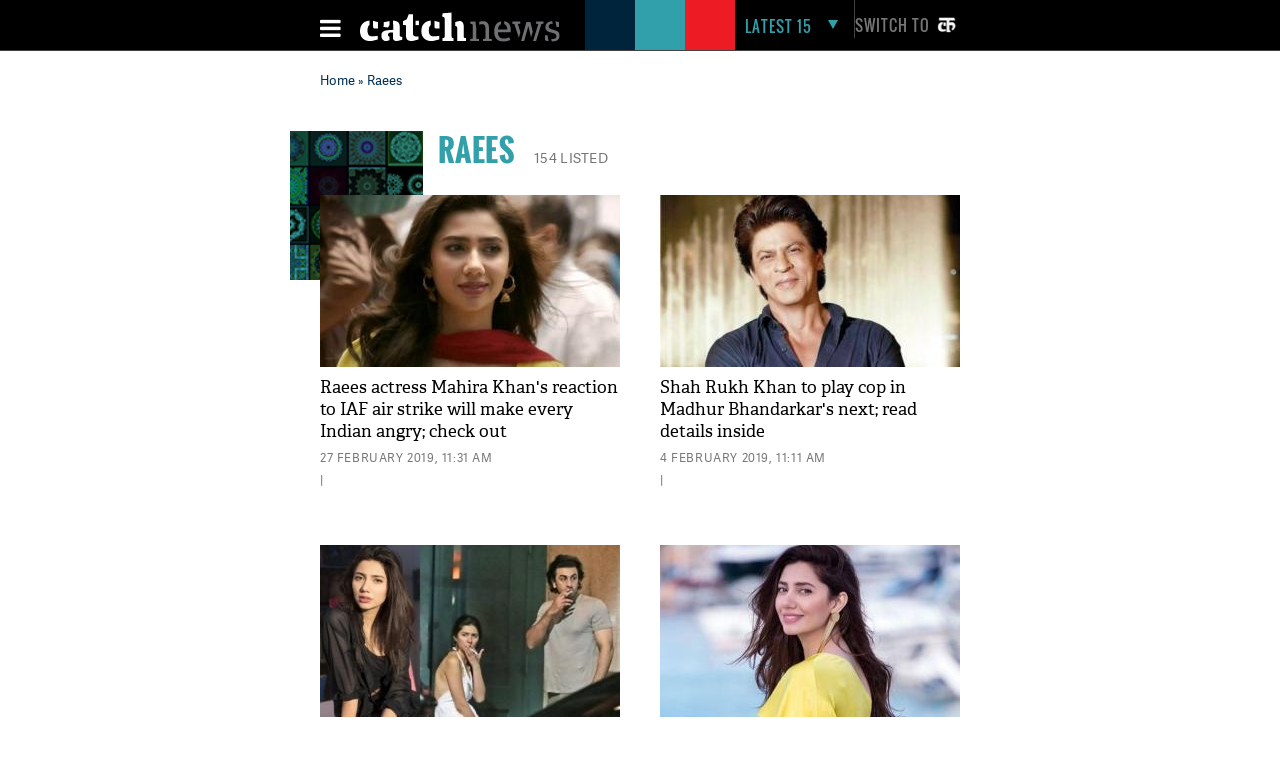

--- FILE ---
content_type: text/html; charset=UTF-8
request_url: https://www.catchnews.com/tags/raees/
body_size: 15334
content:
<!doctype html><html lang="en"><head> 



<title> Raees: Latest News & Top stories of Raees, photos and Videos on Catch News</title><link rel="shortcut icon" href="https://static.catchnews.com/en/favicon.png" type="image/png" /><meta name="viewport" content="width=device-width, initial-scale=1.0" /><meta http-equiv="Content-Type" content="text/html; charset=utf-8" /><meta property="fb:pages" content="818589351549328" /> <meta name="propeller" content="9984f4e2077ffe168e42c2ba2306081e"> <meta name="Keywords" content="Raees News, Raees latest news, Raees Photos, Raees Videos, Raees pictures, Raees breaking news, Raees news today, Raees live update, Raees blog, Raees image, Breaking News on Raees" /><meta name="Description" content="Raees:Find latest news related to Raees, Photos, Videos and latest updates of Raees, For more news update visit catchnews.com" />      
    <link rel="next" href="https://www.catchnews.com/raees/page-2/" />                <link rel="canonical" href="https://www.catchnews.com/tags/raees/" /><base href="https://www.catchnews.com/" /><link href="https://static.catchnews.com/en/css/vendor.min.css" type="text/css" rel="stylesheet" />
      <link href="https://static.catchnews.com/en/css/wamp.css" type="text/css" rel="stylesheet" />
    <link href="https://static.catchnews.com/en/css/article.css" type="text/css" rel="stylesheet" /><link href="https://static.catchnews.com/en/css/stories.css" type="text/css" rel="stylesheet" /><link href="https://static.catchnews.com/en/css/widget/css/build.css" type="text/css" rel="stylesheet" /><link href="https://static.catchnews.com/en/css/carousel.css" type="text/css" rel="stylesheet" /><link href="https://static.catchnews.com/en/css/prime_number.css" type="text/css" rel="stylesheet" />        <link href="https://static.catchnews.com/en/css/catch-footer.css" type="text/css" rel="stylesheet" />
      <script type="text/javascript" src="https://static.catchnews.com/en/js/wire/js/jquery.min.js"></script>
  
    
  <script async src="https://pagead2.googlesyndication.com/pagead/js/adsbygoogle.js?client=ca-pub-2532119350200610"
     crossorigin="anonymous"></script>

  <script type="text/javascript" src="https://static.catchnews.com/en/js/jquery.min.js"></script>
  <!--<script type="text/javascript" src="https://cdnjs.cloudflare.com/ajax/libs/jquery/3.6.0/jquery.min.js"></script>-->
    <script type="text/javascript">
     $j = jQuery.noConflict();
   
    var site_channel_id = 5;
    var ajxQparams = '20032017-1';
    if ( window.location.hostname == 'catchnews.com' || window.location.hostname == 'www.catchnews.com' ) {
      var site_url = 'https://www.catchnews.com/';  
      var cdn_site_url = 'https://static.catchnews.com/en/';  
      //var api_domain = 'https://api1.catchnews.com/';
    } else { 
      var site_url = 'http://localhost/catch-english/';  
      var cdn_site_url = 'http://localhost/catch-english/';  
      //var api_domain = 'https://api1.catchnews.com/'; 
      
    }
    var cslug = 'raees';
    var story_slug = '';
    var storyid = '';
    var ip_addr = "172.31.3.63";
    var is_mobile = "";
    var __WEBROOT__ = "index.html";
  </script>
    
  <script type="text/javascript" src="https://static.catchnews.com/en/js/vendor.min.js"></script>
    <script type="text/javascript" src="https://static.catchnews.com/en/js/slick.js"></script>
   
    <script type="text/javascript" src="https://static.catchnews.com/en/js/common.js"></script>
  <script type="text/javascript" src="https://static.catchnews.com/en/js/validation.js"></script>  
  
<script async src="https://securepubads.g.doubleclick.net/tag/js/gpt.js"></script>
  <script>
  window.googletag = window.googletag || {cmd: []};
  googletag.cmd.push(function() {
    googletag.defineSlot('/1059066/Catchnews_300x250_1', [[300, 250], [336, 280]], 'div-gpt-ad-1716618320316-0').addService(googletag.pubads());
	googletag.defineSlot('/1059066/Catchnews_728x90', [[728, 90], [970, 200], [970, 250], [970, 90]], 'div-gpt-ad-1716618776643-0').addService(googletag.pubads());
    googletag.pubads().enableSingleRequest();
    googletag.enableServices();
  });
</script>
    

  	  
	<!-- Google tag (gtag.js) -->
	<script async src="https://www.googletagmanager.com/gtag/js?id=G-CCLMF7REQW"></script>
	<script>
	  window.dataLayer = window.dataLayer || [];
	  function gtag(){dataLayer.push(arguments);}
	  gtag('js', new Date());
	</script>
	  <!--Google Analytics code end -->
	  
	  <!-- Google Tag Manager -->
	<script>(function(w,d,s,l,i){w[l]=w[l]||[];w[l].push({'gtm.start':
	new Date().getTime(),event:'gtm.js'});var f=d.getElementsByTagName(s)[0],
	j=d.createElement(s),dl=l!='dataLayer'?'&l='+l:'';j.async=true;j.src=
	'https://www.googletagmanager.com/gtm.js?id='+i+dl;f.parentNode.insertBefore(j,f);
	})(window,document,'script','dataLayer','GTM-528P8VS');</script>
	<!-- End Google Tag Manager -->

    <!-- Facebook Pixel Code -->
  <script>
  !function(f,b,e,v,n,t,s)
  {if(f.fbq)return;n=f.fbq=function(){n.callMethod?
  n.callMethod.apply(n,arguments):n.queue.push(arguments)};
  if(!f._fbq)f._fbq=n;n.push=n;n.loaded=!0;n.version='2.0';
  n.queue=[];t=b.createElement(e);t.async=!0;
  t.src=v;s=b.getElementsByTagName(e)[0];
  s.parentNode.insertBefore(t,s)}(window,document,'script',
  'https://connect.facebook.net/en_US/fbevents.js');
  fbq('init', '1611818985800084');
  fbq('track', 'PageView');
  </script>
  <noscript>
  <img height="1" width="1" src="https://www.facebook.com/tr?id=1611818985800084&ev=PageView&noscript=1"/></noscript>
  <!-- End Facebook Pixel Code -->


    
  
  
</head>
<body >

<!-- Google Tag Manager (noscript) -->
<noscript><iframe src="https://www.googletagmanager.com/ns.html?id=GTM-528P8VS"
height="0" width="0" style="display:none;visibility:hidden"></iframe></noscript>
<!-- End Google Tag Manager (noscript) -->

  
  <!-- ABC TAG CODE STARTS HERE -->
  <!--<script language="JavaScript">
    var head    = document.getElementsByTagName('body')[0];
    var script  = document.createElement('script');
    //var timestamp   = new Date().getTime();
    script.type = 'text/javascript';
    script.src    = 'https://secure-gl.imrworldwide.com/cgi-bin/m?ci=nlsnci1629&am=3&mr=1&ty=js&ep=1&at=view&rt=banner&st=image&ca=nlsn95530&cr=crtve&ce=nielsen&pc=Js_with_cache&r=1769139791';
    head.appendChild(script);
  </script> 
  <noscript><img src="http://secure-gl.imrworldwide.com/cgi-bin/m?ca=nlsn95530&cr=crtve&ce=nielsen&pc=abc_image_tag&ci=nlsnci1629&am=3&at=view&rt=banner&st=image&r=1769139791" style="display:none"/>
  </noscript>-->
  <!-- ENDS HERE -->  
  <div class="full-width"> 
  <!-- Begin comScore Tags --><script type="text/javascript">var _comscore = _comscore || []; _comscore.push({c1: "2", c2: "18075250"}); (function () { var s = document.createElement("script"), el = document.getElementsByTagName("script")[0]; s.async = true; s.src = (document.location.protocol == "https:" ? "https://sb" : "http://b") + ".scorecardresearch.com/beacon.js"; el.parentNode.insertBefore(s, el); })();</script>
  <noscript><img src="http://b.scorecardresearch.com/p?c1=2&c2=18075250&cv=2.0&cj=1"/></noscript>
  <!-- Start Visual Website Optimizer Asynchronous Code --><script type='text/javascript'>var _vwo_code=(function(){ var account_id=183182, settings_tolerance=2000, library_tolerance=2500, use_existing_jquery=false, /*DO NOT EDIT BELOW THIS LINE*/ f=false,d=document;return{use_existing_jquery:function(){return use_existing_jquery;},library_tolerance:function(){return library_tolerance;},finish:function(){if(!f){f=true;var a=d.getElementById('_vis_opt_path_hides');if(a)a.parentNode.removeChild(a);}},finished:function(){return f;},load:function(a){var b=d.createElement('script');b.src=a;b.type='text/javascript';b.innerText;b.onerror=function(){_vwo_code.finish();};d.getElementsByTagName('head')[0].appendChild(b);},init:function(){settings_timer=setTimeout('_vwo_code.finish()',settings_tolerance);this.load('//dev.visualwebsiteoptimizer.com/j.php?a='+account_id+'&u='+encodeURIComponent(d.URL)+'&r='+Math.random());var a=d.createElement('style'),b='body{opacity:0 !important;filter:alpha(opacity=0) !important;background:none !important;}',h=d.getElementsByTagName('head')[0];a.setAttribute('id','_vis_opt_path_hides');a.setAttribute('type','text/css');if(a.styleSheet)a.styleSheet.cssText=b;else a.appendChild(d.createTextNode(b));h.appendChild(a);return settings_timer;}};}());_vwo_settings_timer=_vwo_code.init();</script><!-- End Visual Website Optimizer Asynchronous Code -->
  <!-- Start Alexa Certify Javascript --><script type="text/javascript">_atrk_opts = { atrk_acct:"KQaKl1aE+GW1bm", domain:"catchnews.com",dynamic: true};(function() { var as = document.createElement('script'); as.type = 'text/javascript'; as.async = true; as.src = "https://d31qbv1cthcecs.cloudfront.net/atrk.js"; var s = document.getElementsByTagName('script')[0];s.parentNode.insertBefore(as, s); })();</script><noscript><img src="https://d5nxst8fruw4z.cloudfront.net/atrk.gif?account=KQaKl1aE+GW1bm" class="dsply-none" height="1" width="1" alt="" /></noscript><!-- End Alexa Certify Javascript -->
  <!-- Mobile Header start-->
      <header id="general">
    <div class="catch_container">
      <div class="header_left">
        <div class="menu_icon">
          <a href="javascript:void(0);" onclick="javascript: _showmobilemenu('CatchNav')">
            <span id="hamburger" class="fa menu_icon_line"></span>
          </a>
        </div>
        <div class="logo_icon">
          <a href="https://www.catchnews.com/">
            <img alt="Catch News" title="Catch News" src="https://images.catchnews.com/catchnews-2/svg/logo.svg" width="200" height="30" />
          </a>
        </div>
        <div class="logo_bg mblnone">
          <span class="navy_bg"></span>
          <span class="sea_green_bg"></span>
          <span class="pinkish_red_bg"></span>
        </div>
      </div>
      <div class="header_right">
        <div class="search_div">
          <nav class="latest-nav">
            <ul>
              <li id="lfifteenbg">
                <a href="javascript:void(0);" class="lfifteenbg-latest" onclick="javascript: _LatestFifteen('lfifteen');ga('send', 'pageview', 'BTNHPLAT15/https://www.catchnews.com/');">
                  <span class="latest15news fa">LATEST 15</span>
                  <span id="lfiiteenactive" class="fa menu_arrow_down"></span>
                </a>
                <ul id="lfifteen" style="display: none;">
   <div class="catch_container">
      <div class="hamburger_menu_400">
	           <li>                  <span class="latestNo">1</span>                  <a onclick="javascript: _LatestFifteen('lfifteen');ga('send', 'pageview', '/BTNHPLAT15/https://www.catchnews.com/national-news/panic-erupts-at-delhi-airport-t3-after-human-skeleton-found-during-a-security-check-257795.html-0');" href="https://www.catchnews.com/national-news/panic-erupts-at-delhi-airport-t3-after-human-skeleton-found-during-a-security-check-257795.html">Panic erupts at Delhi Airport T3 after 'human skeleton' found during a security check</a>                </li>
         
		         <li>                  <span class="latestNo">2</span>                  <a onclick="javascript: _LatestFifteen('lfifteen');ga('send', 'pageview', '/BTNHPLAT15/https://www.catchnews.com/national-news/centre-sending-funds-for-bengal-but-nobody-knows-where-they-are-going-bjp-s-dilip-ghosh-slams-tmc-govt-257748.html-0');" href="https://www.catchnews.com/national-news/centre-sending-funds-for-bengal-but-nobody-knows-where-they-are-going-bjp-s-dilip-ghosh-slams-tmc-govt-257748.html">'Centre sending funds for Bengal, but nobody knows where they are going': BJP's Dilip Ghosh slams TMC govt</a>                </li>
         
		         <li>                  <span class="latestNo">3</span>                  <a onclick="javascript: _LatestFifteen('lfifteen');ga('send', 'pageview', '/BTNHPLAT15/https://www.catchnews.com/national-news/bmc-elections-result-mahayuti-gets-decisive-mandate-thackeray-brothers-register-significant-presence-257745.html-0');" href="https://www.catchnews.com/national-news/bmc-elections-result-mahayuti-gets-decisive-mandate-thackeray-brothers-register-significant-presence-257745.html">BMC Elections Result: Mahayuti gets decisive mandate, Thackeray brothers register significant presence</a>                </li>
         
		         <li>                  <span class="latestNo">4</span>                  <a onclick="javascript: _LatestFifteen('lfifteen');ga('send', 'pageview', '/BTNHPLAT15/https://www.catchnews.com/national-news/corruption-increasing-in-pcmc-need-to-clean-city-ajit-pawar-repeats-charge-against-bjp-257721.html-0');" href="https://www.catchnews.com/national-news/corruption-increasing-in-pcmc-need-to-clean-city-ajit-pawar-repeats-charge-against-bjp-257721.html">Corruption increasing in PCMC; need to clean city: Ajit Pawar repeats charge against BJP</a>                </li>
         
		         <li>                  <span class="latestNo">5</span>                  <a onclick="javascript: _LatestFifteen('lfifteen');ga('send', 'pageview', '/BTNHPLAT15/https://www.catchnews.com/national-news/hd-kumaraswamy-accuses-congress-of-propagating-misinformation-against-vb-g-ram-g-act-257707.html-0');" href="https://www.catchnews.com/national-news/hd-kumaraswamy-accuses-congress-of-propagating-misinformation-against-vb-g-ram-g-act-257707.html">HD Kumaraswamy accuses Congress of propagating 'misinformation' against VB-G RAM G Act</a>                </li>
         
		      </div>
      <div class="hamburger_menu_400">
                  <li>                  <span class="latestNo">6</span>                  <a onclick="javascript: _LatestFifteen('lfifteen');ga('send', 'pageview', '/BTNHPLAT15/https://www.catchnews.com/national-news/pm-modi-condoles-sudden-demise-of-vedanta-chairman-s-son-agnivesh-agarwal-257681.html-0');" href="https://www.catchnews.com/national-news/pm-modi-condoles-sudden-demise-of-vedanta-chairman-s-son-agnivesh-agarwal-257681.html">PM Modi condoles sudden demise of Vedanta chairman's son Agnivesh Agarwal</a>                </li>
         
		         <li>                  <span class="latestNo">7</span>                  <a onclick="javascript: _LatestFifteen('lfifteen');ga('send', 'pageview', '/BTNHPLAT15/https://www.catchnews.com/international-news/trump-ill-advised-on-india-singer-mary-millben-voices-support-for-pm-modi-257667.html-0');" href="https://www.catchnews.com/international-news/trump-ill-advised-on-india-singer-mary-millben-voices-support-for-pm-modi-257667.html">'Trump ill-advised on India': Singer Mary Millben voices support for PM Modi</a>                </li>
         
		         <li>                  <span class="latestNo">8</span>                  <a onclick="javascript: _LatestFifteen('lfifteen');ga('send', 'pageview', '/BTNHPLAT15/https://www.catchnews.com/international-news/total-access-to-us-or-worse-fate-than-maduro-trump-warns-venezuela-s-acting-president-delcy-rodriguez-257658.html-0');" href="https://www.catchnews.com/international-news/total-access-to-us-or-worse-fate-than-maduro-trump-warns-venezuela-s-acting-president-delcy-rodriguez-257658.html">Total access to US or worse fate than Maduro: Trump warns Venezuela's acting president Delcy Rodriguez</a>                </li>
         
		         <li>                  <span class="latestNo">9</span>                  <a onclick="javascript: _LatestFifteen('lfifteen');ga('send', 'pageview', '/BTNHPLAT15/https://www.catchnews.com/national-news/i-ve-asked-for-an-enquiry-karnataka-cm-siddaramaiah-on-ballari-clash-257644.html-0');" href="https://www.catchnews.com/national-news/i-ve-asked-for-an-enquiry-karnataka-cm-siddaramaiah-on-ballari-clash-257644.html">'I've asked for an enquiry': Karnataka CM Siddaramaiah on Ballari clash</a>                </li>
         
		         <li>                  <span class="latestNo">10</span>                  <a onclick="javascript: _LatestFifteen('lfifteen');ga('send', 'pageview', '/BTNHPLAT15/https://www.catchnews.com/national-news/west-bengal-amit-shah-takes-jibe-at-mamata-banerjee-nephew-abhishek-257621.html-0');" href="https://www.catchnews.com/national-news/west-bengal-amit-shah-takes-jibe-at-mamata-banerjee-nephew-abhishek-257621.html">West Bengal: Amit Shah takes jibe at Mamata Banerjee, nephew Abhishek</a>                </li>
         
		      </div>
      <div class="hamburger_menu_400" style="margin-right:0;">
                  <li>                  <span class="latestNo">11</span>                  <a onclick="javascript: _LatestFifteen('lfifteen');ga('send', 'pageview', '/BTNHPLAT15/https://www.catchnews.com/national-news/bjp-resolves-to-remove-all-infiltrators-amit-shah-backs-anti-encroachment-drive-at-batadrava-project-in-assam-257610.html-0');" href="https://www.catchnews.com/national-news/bjp-resolves-to-remove-all-infiltrators-amit-shah-backs-anti-encroachment-drive-at-batadrava-project-in-assam-257610.html">'BJP resolves to remove all infiltrators': Amit Shah backs anti-encroachment drive at Batadrava Project in Assam</a>                </li>
         
		         <li>                  <span class="latestNo">12</span>                  <a onclick="javascript: _LatestFifteen('lfifteen');ga('send', 'pageview', '/BTNHPLAT15/https://www.catchnews.com/national-news/india-unveils-first-organised-crime-network-database-to-track-organised-criminals-terror-links-257589.html-0');" href="https://www.catchnews.com/national-news/india-unveils-first-organised-crime-network-database-to-track-organised-criminals-terror-links-257589.html">India unveils first 'Organised Crime Network Database' to track organised criminals, terror links</a>                </li>
         
		         <li>                  <span class="latestNo">13</span>                  <a onclick="javascript: _LatestFifteen('lfifteen');ga('send', 'pageview', '/BTNHPLAT15/https://www.catchnews.com/national-news/mayor-of-mumbai-will-be-a-marathi-says-raj-thackeray-as-he-and-cousin-uddhav-announce-alliance-for-bmc-polls-257569.html-0');" href="https://www.catchnews.com/national-news/mayor-of-mumbai-will-be-a-marathi-says-raj-thackeray-as-he-and-cousin-uddhav-announce-alliance-for-bmc-polls-257569.html">'Mayor of Mumbai will be a Marathi,' says Raj Thackeray as he and cousin Uddhav announce alliance for BMC polls</a>                </li>
         
		         <li>                  <span class="latestNo">14</span>                  <a onclick="javascript: _LatestFifteen('lfifteen');ga('send', 'pageview', '/BTNHPLAT15/https://www.catchnews.com/politics-news/suspended-tmc-leader-humayun-kabir-launches-janata-unnayan-party-257554.html-0');" href="https://www.catchnews.com/politics-news/suspended-tmc-leader-humayun-kabir-launches-janata-unnayan-party-257554.html">Suspended TMC leader Humayun Kabir launches Janata Unnayan Party</a>                </li>
         
		         <li>                  <span class="latestNo">15</span>                  <a onclick="javascript: _LatestFifteen('lfifteen');ga('send', 'pageview', '/BTNHPLAT15/https://www.catchnews.com/national-news/congress-mp-shashi-tharoor-questions-bangladesh-over-the-mob-lynching-of-hindu-man-dipu-chandra-das-257550.html-0');" href="https://www.catchnews.com/national-news/congress-mp-shashi-tharoor-questions-bangladesh-over-the-mob-lynching-of-hindu-man-dipu-chandra-das-257550.html">Congress MP Shashi Tharoor questions Bangladesh over the mob lynching of Hindu man Dipu Chandra Das</a>                </li>
         
		      </div>
   </div>
</ul>
              </li>
            </ul>
          </nav>
        </div>
        <div class="catch_social_icon mblnone">
          <a href="https://www.facebook.com/pages/Catch-News/818589351549328?fref=ts" target="_blank" title="Facebook">
            <span class="fa facebook"></span>
          </a>
          <a href="https://www.twitter.com/CatchNews" target="_blank" title="Twitter">
            <span class="fa twitter"></span>
          </a>
          <a href="javascript:void(0);" onClick="javascript:seachPanel()" title="Search">
            <span id="closesearch" class="fa search tw16"></span>
          </a>
        </div>
        <div class="switchlang">
          <a href="http://hindi.catchnews.com/" target="_blank">
            <span class="switchtext">Switch to</span>
            <img src="https://images.catchnews.com/catchnews-2/images/hindi-icon.png" width="26" height="26" alt="" class="switchicon">
          </a>
        </div>
      </div>
    </div>
    <div class="menu_border"></div>
    <div class="catch_menu_col" id="CatchNav">
      <div class="catch_container">
        <div class="nav-width">
          <div class="full-width">
            <span class="news_heading">NEWS</span>
            <div class="sub_menu">
              <ul>
                <li><a href="india-news/">India</a></li>
                <li><a href="politics-news/">Politics</a></li>
                <li><a href="business-economy-news/">Business & Eco</a></li>
                <li><a href="international-news/">International</a></li>
                <li class="tabnone"><a href="environment-news/">Environment</a></li>
                <li class="tabnone"><a href="little-star-cafe/"><img src="http://static.catchnews.com/en/images/LittleStar.png" width="90" height="10" alt="Little Star" /></a></li>
                <li class="tabnone"><a href="https://www.catchnews.com/career/">Career</a></li>
                <li class="laptopnone tabnone"><a href="javascript: void(0)">&nbsp</a></li>
                <li class="laptopnone tabnone"><a href="javascript: void(0)">&nbsp</a></li>
                <li class="laptopnone tabnone hwb83"><a href="javascript: void(0)">&nbsp</a></li>
              </ul>
              <div class="border_top1px"></div>
            </div>
          </div>
        </div>
      </div>
      <div class="catch_container">
        <div class="nav-width">
          <div class="full-width">
            <span class="news_heading">PLAY</span>
            <div class="sub_menu">
              <ul>
                <li><a href="cricket-news/">Cricket</a></li>
                <li><a href="hockey-news/">Hockey</a></li>
                <li><a href="football-news/">Football</a></li>
                <li><a href="tennis-news/">Tennis</a></li>
                <li class="tabnone"><a href="other-sports-news/">Others</a></li>
                <li class="tabnone"><a href="javascript:void(0);">&nbsp;</a></li>
                <li class="tabnone"><a href="javascript:void(0);">&nbsp;</a></li>
                <li class="laptopnone tabnone"><a href="javascript:void(0);">&nbsp;</a></li>
                <li class="laptopnone tabnone"><a href="javascript: void(0)">&nbsp</a></li>
                <li class="laptopnone tabnone hwb83"><a href="javascript: void(0)">&nbsp</a></li>
              </ul>
              <div class="border_top1px"></div>
            </div>
          </div>
        </div>
      </div>
      <div class="catch_container">
        <div class="nav-width">
          <div class="full-width">
            <span class="news_heading">LIFE</span>
            <div class="sub_menu">
              <ul>
                <li><a href="culture-news/">Culture</a></li>
                <li><a href="life-society-news/">Life & Society</a></li>
                <li><a href="bizarre-news/">Bizarre</a></li>
                <li><a href="social-media-news/">Social Media</a></li>
                <li class="tabnone"><a href="hollywood-news/">Hollywood</a></li>
                <li class="tabnone"><a href="bollywood-news/">Bollywood</a></li>
                <li class="tabnone"><a href="television-news/">TV</a></li>
                <li class="laptopnone tabnone"><a href="javascript: void(0)">&nbsp</a></li>
                <li class="laptopnone tabnone"><a href="javascript: void(0)">&nbsp</a></li>
                <li class="laptopnone tabnone hwb83"><a href="javascript: void(0)">&nbsp</a></li>
              </ul>
              <div class="border_top1px"></div>
            </div>
          </div>
        </div>
      </div>
      <div class="catch_container">
        <div class="nav-width">
          <div class="full-width">
            <span class="news_heading">SCI-TECH</span>
            <div class="sub_menu">
              <ul>
                <li><a href="science-news/">Science</a></li>
                <li><a href="tech-news/">Technology</a></li>
                <li><a href="gadgets/">Gadgets</a></li>
                <li><a href="app-news/">Apps</a></li>
                <li class="tabnone"><a href="javascript:void(0);">&nbsp;</a></li>
                <li class="tabnone"><a href="javascript:void(0);">&nbsp;</a></li>
                <li class="tabnone"><a href="javascript:void(0);">&nbsp;</a></li>
                <li class="laptopnone tabnone"><a href="javascript:void(0);">&nbsp;</a></li>
                <li class="laptopnone tabnone"><a href="javascript: void(0)">&nbsp</a></li>
                <li class="laptopnone tabnone hwb83"><a href="javascript: void(0)">&nbsp</a></li>
              </ul>
              <div class="border_top1px"></div>
            </div>
          </div>
        </div>
      </div>
      <div class="catch_container">
        <div class="nav-width">
          <div class="full-width"><span class="news_heading">&nbsp;</span>
            <div class="sub_menu">
              <ul>
                <li><a href="javascript:void(0);" class="closebar2" onClick="javascript: _showmobilemenu('CatchNav')">CLOSE</a></li>
              </ul>
            </div>
          </div>
        </div>
      </div>
    </div>
    <div class="catch_container mblnone">
      <div class="category_block">
        		
		<ul>
			
			<li>
				<a href="india-news/">India</a>
			</li>
			<li>
				<a href="politics-news/">Politics</a>
			</li>
			<li>
				<a href="international-news/">international</a>
			</li>
			<li>
				<a href="sports-news/">Sports</a>
			</li>
			
			<li>
				<a href="business-economy-news/">Business</a>
			</li>
			
			<li>
				<a href="culture-news/">Culture</a>
			</li>
			<li>
				<a href="environment-news/">Environment</a>
			</li>
			<li>
				<a href="health-news/">Health</a>
			</li>
			
			<li class="category_block_li_cls">
				<a href="little-star-cafe/">Little Star Cafe</a>
			</li>
		</ul>
      </div>
    </div>
    <div id="CatchSearch" class="catchGSearch">
      <div class="catch_container">
        <div class="search_block">
          <script>(function() { var cx = '010425518847337099958:7y1rzbogsvm'; var gcse = document.createElement('script'); gcse.type = 'text/javascript'; gcse.async = true; gcse.src = (document.location.protocol == 'https:' ? 'https:' : 'http:') + '//cse.google.com/cse.js?cx=' + cx; var s = document.getElementsByTagName('script')[0]; s.parentNode.insertBefore(gcse, s); })();</script>
          <div class="full-width">
            <gcse:search></gcse:search>
          </div>
        </div>
      </div>
    </div>
  </header>
  <header id="sticky">
    <div class="catch_container">
      <div class="header_left2">
        <div class="menu_icon">
          <a href="javascript:void(0);" class="catchnavmobile" onclick="javascript: _showmobilemenu('CatchNav')">
            <span id="stickyhamburger" class="fa menu_icon_line"></span>
          </a>
        </div>
        <div class="logo_icon">
          <a href="">
            <img title="Catch News" alt="Catch News" src="https://images.catchnews.com/catchnews-2/svg/logo_sticky.svg" width="50" height="48" />
          </a>
        </div>
      </div>
      <div class="category_block w802">
        		
		<ul>
			
			<li>
				<a href="india-news/">India</a>
			</li>
			<li>
				<a href="politics-news/">Politics</a>
			</li>
			<li>
				<a href="international-news/">international</a>
			</li>
			<li>
				<a href="sports-news/">Sports</a>
			</li>
			
			<li>
				<a href="business-economy-news/">Business</a>
			</li>
			
			<li>
				<a href="culture-news/">Culture</a>
			</li>
			<li>
				<a href="environment-news/">Environment</a>
			</li>
			<li>
				<a href="health-news/">Health</a>
			</li>
			<li >
				<a href="little-star-cafe/">Little Star Cafe</a>
			</li>
		</ul>

      </div>
      <div class="header_right">
        <div class="search_div">
          <nav class="latest-nav">
            <ul>
              <li id="lfifteenbg">
                <a href="javascript:void(0);" class="lfifteenbg-latest"  onclick="javascript: _LatestFifteen('lfifteen'); ga('send', 'pageview', 'BTNHPLAT15/https://www.catchnews.com/');">
                  <span class="latest15news fa">LATEST 15</span>
                  <span id="lfiiteenactive" class="fa menu_arrow_down"></span>
                </a>
                <ul id="lfifteen" style="display: none;">
   <div class="catch_container">
      <div class="hamburger_menu_400">
	           <li>                  <span class="latestNo">1</span>                  <a onclick="javascript: _LatestFifteen('lfifteen');ga('send', 'pageview', '/BTNHPLAT15/https://www.catchnews.com/national-news/panic-erupts-at-delhi-airport-t3-after-human-skeleton-found-during-a-security-check-257795.html-0');" href="https://www.catchnews.com/national-news/panic-erupts-at-delhi-airport-t3-after-human-skeleton-found-during-a-security-check-257795.html">Panic erupts at Delhi Airport T3 after 'human skeleton' found during a security check</a>                </li>
         
		         <li>                  <span class="latestNo">2</span>                  <a onclick="javascript: _LatestFifteen('lfifteen');ga('send', 'pageview', '/BTNHPLAT15/https://www.catchnews.com/national-news/centre-sending-funds-for-bengal-but-nobody-knows-where-they-are-going-bjp-s-dilip-ghosh-slams-tmc-govt-257748.html-0');" href="https://www.catchnews.com/national-news/centre-sending-funds-for-bengal-but-nobody-knows-where-they-are-going-bjp-s-dilip-ghosh-slams-tmc-govt-257748.html">'Centre sending funds for Bengal, but nobody knows where they are going': BJP's Dilip Ghosh slams TMC govt</a>                </li>
         
		         <li>                  <span class="latestNo">3</span>                  <a onclick="javascript: _LatestFifteen('lfifteen');ga('send', 'pageview', '/BTNHPLAT15/https://www.catchnews.com/national-news/bmc-elections-result-mahayuti-gets-decisive-mandate-thackeray-brothers-register-significant-presence-257745.html-0');" href="https://www.catchnews.com/national-news/bmc-elections-result-mahayuti-gets-decisive-mandate-thackeray-brothers-register-significant-presence-257745.html">BMC Elections Result: Mahayuti gets decisive mandate, Thackeray brothers register significant presence</a>                </li>
         
		         <li>                  <span class="latestNo">4</span>                  <a onclick="javascript: _LatestFifteen('lfifteen');ga('send', 'pageview', '/BTNHPLAT15/https://www.catchnews.com/national-news/corruption-increasing-in-pcmc-need-to-clean-city-ajit-pawar-repeats-charge-against-bjp-257721.html-0');" href="https://www.catchnews.com/national-news/corruption-increasing-in-pcmc-need-to-clean-city-ajit-pawar-repeats-charge-against-bjp-257721.html">Corruption increasing in PCMC; need to clean city: Ajit Pawar repeats charge against BJP</a>                </li>
         
		         <li>                  <span class="latestNo">5</span>                  <a onclick="javascript: _LatestFifteen('lfifteen');ga('send', 'pageview', '/BTNHPLAT15/https://www.catchnews.com/national-news/hd-kumaraswamy-accuses-congress-of-propagating-misinformation-against-vb-g-ram-g-act-257707.html-0');" href="https://www.catchnews.com/national-news/hd-kumaraswamy-accuses-congress-of-propagating-misinformation-against-vb-g-ram-g-act-257707.html">HD Kumaraswamy accuses Congress of propagating 'misinformation' against VB-G RAM G Act</a>                </li>
         
		      </div>
      <div class="hamburger_menu_400">
                  <li>                  <span class="latestNo">6</span>                  <a onclick="javascript: _LatestFifteen('lfifteen');ga('send', 'pageview', '/BTNHPLAT15/https://www.catchnews.com/national-news/pm-modi-condoles-sudden-demise-of-vedanta-chairman-s-son-agnivesh-agarwal-257681.html-0');" href="https://www.catchnews.com/national-news/pm-modi-condoles-sudden-demise-of-vedanta-chairman-s-son-agnivesh-agarwal-257681.html">PM Modi condoles sudden demise of Vedanta chairman's son Agnivesh Agarwal</a>                </li>
         
		         <li>                  <span class="latestNo">7</span>                  <a onclick="javascript: _LatestFifteen('lfifteen');ga('send', 'pageview', '/BTNHPLAT15/https://www.catchnews.com/international-news/trump-ill-advised-on-india-singer-mary-millben-voices-support-for-pm-modi-257667.html-0');" href="https://www.catchnews.com/international-news/trump-ill-advised-on-india-singer-mary-millben-voices-support-for-pm-modi-257667.html">'Trump ill-advised on India': Singer Mary Millben voices support for PM Modi</a>                </li>
         
		         <li>                  <span class="latestNo">8</span>                  <a onclick="javascript: _LatestFifteen('lfifteen');ga('send', 'pageview', '/BTNHPLAT15/https://www.catchnews.com/international-news/total-access-to-us-or-worse-fate-than-maduro-trump-warns-venezuela-s-acting-president-delcy-rodriguez-257658.html-0');" href="https://www.catchnews.com/international-news/total-access-to-us-or-worse-fate-than-maduro-trump-warns-venezuela-s-acting-president-delcy-rodriguez-257658.html">Total access to US or worse fate than Maduro: Trump warns Venezuela's acting president Delcy Rodriguez</a>                </li>
         
		         <li>                  <span class="latestNo">9</span>                  <a onclick="javascript: _LatestFifteen('lfifteen');ga('send', 'pageview', '/BTNHPLAT15/https://www.catchnews.com/national-news/i-ve-asked-for-an-enquiry-karnataka-cm-siddaramaiah-on-ballari-clash-257644.html-0');" href="https://www.catchnews.com/national-news/i-ve-asked-for-an-enquiry-karnataka-cm-siddaramaiah-on-ballari-clash-257644.html">'I've asked for an enquiry': Karnataka CM Siddaramaiah on Ballari clash</a>                </li>
         
		         <li>                  <span class="latestNo">10</span>                  <a onclick="javascript: _LatestFifteen('lfifteen');ga('send', 'pageview', '/BTNHPLAT15/https://www.catchnews.com/national-news/west-bengal-amit-shah-takes-jibe-at-mamata-banerjee-nephew-abhishek-257621.html-0');" href="https://www.catchnews.com/national-news/west-bengal-amit-shah-takes-jibe-at-mamata-banerjee-nephew-abhishek-257621.html">West Bengal: Amit Shah takes jibe at Mamata Banerjee, nephew Abhishek</a>                </li>
         
		      </div>
      <div class="hamburger_menu_400" style="margin-right:0;">
                  <li>                  <span class="latestNo">11</span>                  <a onclick="javascript: _LatestFifteen('lfifteen');ga('send', 'pageview', '/BTNHPLAT15/https://www.catchnews.com/national-news/bjp-resolves-to-remove-all-infiltrators-amit-shah-backs-anti-encroachment-drive-at-batadrava-project-in-assam-257610.html-0');" href="https://www.catchnews.com/national-news/bjp-resolves-to-remove-all-infiltrators-amit-shah-backs-anti-encroachment-drive-at-batadrava-project-in-assam-257610.html">'BJP resolves to remove all infiltrators': Amit Shah backs anti-encroachment drive at Batadrava Project in Assam</a>                </li>
         
		         <li>                  <span class="latestNo">12</span>                  <a onclick="javascript: _LatestFifteen('lfifteen');ga('send', 'pageview', '/BTNHPLAT15/https://www.catchnews.com/national-news/india-unveils-first-organised-crime-network-database-to-track-organised-criminals-terror-links-257589.html-0');" href="https://www.catchnews.com/national-news/india-unveils-first-organised-crime-network-database-to-track-organised-criminals-terror-links-257589.html">India unveils first 'Organised Crime Network Database' to track organised criminals, terror links</a>                </li>
         
		         <li>                  <span class="latestNo">13</span>                  <a onclick="javascript: _LatestFifteen('lfifteen');ga('send', 'pageview', '/BTNHPLAT15/https://www.catchnews.com/national-news/mayor-of-mumbai-will-be-a-marathi-says-raj-thackeray-as-he-and-cousin-uddhav-announce-alliance-for-bmc-polls-257569.html-0');" href="https://www.catchnews.com/national-news/mayor-of-mumbai-will-be-a-marathi-says-raj-thackeray-as-he-and-cousin-uddhav-announce-alliance-for-bmc-polls-257569.html">'Mayor of Mumbai will be a Marathi,' says Raj Thackeray as he and cousin Uddhav announce alliance for BMC polls</a>                </li>
         
		         <li>                  <span class="latestNo">14</span>                  <a onclick="javascript: _LatestFifteen('lfifteen');ga('send', 'pageview', '/BTNHPLAT15/https://www.catchnews.com/politics-news/suspended-tmc-leader-humayun-kabir-launches-janata-unnayan-party-257554.html-0');" href="https://www.catchnews.com/politics-news/suspended-tmc-leader-humayun-kabir-launches-janata-unnayan-party-257554.html">Suspended TMC leader Humayun Kabir launches Janata Unnayan Party</a>                </li>
         
		         <li>                  <span class="latestNo">15</span>                  <a onclick="javascript: _LatestFifteen('lfifteen');ga('send', 'pageview', '/BTNHPLAT15/https://www.catchnews.com/national-news/congress-mp-shashi-tharoor-questions-bangladesh-over-the-mob-lynching-of-hindu-man-dipu-chandra-das-257550.html-0');" href="https://www.catchnews.com/national-news/congress-mp-shashi-tharoor-questions-bangladesh-over-the-mob-lynching-of-hindu-man-dipu-chandra-das-257550.html">Congress MP Shashi Tharoor questions Bangladesh over the mob lynching of Hindu man Dipu Chandra Das</a>                </li>
         
		      </div>
   </div>
</ul>
              </li>
            </ul>
          </nav>
        </div>
        <div class="catch_social_icon mblnone">
          <a href="https://www.facebook.com/pages/Catch-News/818589351549328?fref=ts" target="_blank" title="Facebook">
            <span class="fa facebook"></span>
          </a>
          <a href="https://www.twitter.com/CatchNews" target="_blank" title="Twitter">
            <span class="fa twitter"></span>
          </a>
          <a href="javascript:void(0);" onclick="javascript:seachPanel();" title="Search">
            <span id="closesearchsticky" class="fa search tw16"></span>
          </a>
        </div>
        <div class="switchlang">
          <a href="http://hindi.catchnews.com/" target="_blank">
            <span class="switchtext">Switch to </span>
            <img src="https://images.catchnews.com/catchnews-2/images/hindi-icon.png" width="26" height="26" alt="" class="switchicon">
          </a> 
        </div>
      </div>
    </div>
    <div class="menu_border"></div>
  </header>
  <div id="CatchNavclose" onclick="javascript: _showmobilemenu('CatchNavclose')" class="catchnavclosed"></div>
    <!-- Introversial ad start --> 
  <!-- Javascript tag  --> 
  <!-- Introversial ad start --> 
</div>

<div class="m-smart-mt55"></div>
<span class="ht40" id="headerExtraHeight">&nbsp;</span>

  <script type="text/javascript">$("#headerExtraHeight").css({"height":"0px", "display":"table-caption"});</script>
  <div id="nonemobile">
	<div class="full-width">
	  <div class="catch_container">
	
		<div class="artical_news wire460">
		  <span class="artical_news_time" style="margin-left: 0px;padding-left: 0px;margin-bottom: 20px;font-family: 'AdelleSans-Regular';font-size: 13px;color: #003056;float: left;">
			<a href="https://www.catchnews.com/">Home</a> » 
			 Raees 
		  </span>
		</div>
	  </div>
	</div>

    <div class="full-width">
      <div class="catch_container">
        <div class="full-width">
          <div class="full-width mblnone cmt22">
            <div class="politics-img-back"></div>
            <h1 class="news_heading_tittle_politics textuc">
              Raees 
            </h1>
            <span class="news_heading_tittle_politics textuc">
              <h2><a href="javascript:void(0);">154 LISTED</a></h2>
            </span>
          </div>
          <div class="full-width mblblock">
            <div class="politics-img-back">
              <h1 class="news_heading_tittle_politics textuc">
                Raees 
              </h1>
              <span class="news_heading_tittle_politics textuc">
                <h2><a href="javascript:void(0);">154 LISTED</a></h2>
              </span>
            </div>
          </div>
        </div>
        <div class="full-block-div cmt85 iw640">
          <div class="full-width">
            <div class="category_div">
              <ul>
                                      <li>
                        <div class="w300 martop20mbl wm cath310">
                                                    <a href="https://www.catchnews.com/bollywood-news/raees-actress-mahira-khan-s-reaction-to-iaf-air-strike-will-make-every-indian-angry-check-out-150912.html" class="full-width oh fl h172">
                            <img alt="Raees actress Mahira Khan's reaction to IAF air strike will make every Indian angry; check out" title="Raees actress Mahira Khan's reaction to IAF air strike will make every Indian angry; check out" src="https://images.catchnews.com/upload/2019/02/27/raees-mahira-khan-759_150912_300x172.jpg" width="100%" height="100%" />
                          </a>
                          <span class="general_news_heading mh66 oh">
                            <a href="https://www.catchnews.com/bollywood-news/raees-actress-mahira-khan-s-reaction-to-iaf-air-strike-will-make-every-indian-angry-check-out-150912.html">Raees actress Mahira Khan's reaction to IAF air strike will make every Indian angry; check out</a>
                          </span>
                          <span class="reporter2 textuc">
                              27 February 2019, 11:31 am                             </span>
                          <span class="reporter2 textuc"><a href="/"></a> | </span>
                        </div>
                      </li>
                                      <li>
                        <div class="w300 martop20mbl wm cath310">
                                                    <a href="https://www.catchnews.com/bollywood-news/shah-rukh-khan-to-play-cop-in-madhur-bhandarkar-s-next-read-details-inside-147795.html" class="full-width oh fl h172">
                            <img alt="Shah Rukh Khan to play cop in Madhur Bhandarkar's next; read details inside" title="Shah Rukh Khan to play cop in Madhur Bhandarkar's next; read details inside" src="https://images.catchnews.com/upload/2018/10/23/shah-rukh-khan_147795_300x172.jpg" width="100%" height="100%" />
                          </a>
                          <span class="general_news_heading mh66 oh">
                            <a href="https://www.catchnews.com/bollywood-news/shah-rukh-khan-to-play-cop-in-madhur-bhandarkar-s-next-read-details-inside-147795.html">Shah Rukh Khan to play cop in Madhur Bhandarkar's next; read details inside</a>
                          </span>
                          <span class="reporter2 textuc">
                              4 February 2019, 11:11 am                             </span>
                          <span class="reporter2 textuc"><a href="/"></a> | </span>
                        </div>
                      </li>
                                      <li>
                        <div class="w300 martop20mbl wm cath310">
                                                    <a href="https://www.catchnews.com/bollywood-news/mahira-khan-s-reply-to-the-trollers-who-questioned-her-on-viral-pics-with-ranbir-kapoor-will-win-your-hearts-142248.html" class="full-width oh fl h172">
                            <img alt="Mahira Khan's reply to the trollers who questioned her on viral pics with Ranbir Kapoor will win your hearts!" title="Mahira Khan's reply to the trollers who questioned her on viral pics with Ranbir Kapoor will win your hearts!" src="https://images.catchnews.com/upload/2018/12/05/mahira-ranbir_142248_300x172.jpg" width="100%" height="100%" />
                          </a>
                          <span class="general_news_heading mh66 oh">
                            <a href="https://www.catchnews.com/bollywood-news/mahira-khan-s-reply-to-the-trollers-who-questioned-her-on-viral-pics-with-ranbir-kapoor-will-win-your-hearts-142248.html">Mahira Khan's reply to the trollers who questioned her on viral pics with Ranbir Kapoor will win your hearts!</a>
                          </span>
                          <span class="reporter2 textuc">
                              5 December 2018, 15:24 pm                             </span>
                          <span class="reporter2 textuc"><a href="/"></a> | </span>
                        </div>
                      </li>
                                      <li>
                        <div class="w300 martop20mbl wm cath310">
                                                    <a href="https://www.catchnews.com/hollywood-news/cannes-2018-mahira-khan-s-is-melting-our-hearts-with-her-elegant-outfits-at-french-riviera-112948.html" class="full-width oh fl h172">
                            <img alt="Cannes 2018: Mahira Khan is melting our hearts with her elegant outfits at French Riviera" title="Cannes 2018: Mahira Khan is melting our hearts with her elegant outfits at French Riviera" src="https://images.catchnews.com/upload/2018/05/14/m_8_2_112948_300x172.jpg" width="100%" height="100%" />
                          </a>
                          <span class="general_news_heading mh66 oh">
                            <a href="https://www.catchnews.com/hollywood-news/cannes-2018-mahira-khan-s-is-melting-our-hearts-with-her-elegant-outfits-at-french-riviera-112948.html">Cannes 2018: Mahira Khan is melting our hearts with her elegant outfits at French Riviera</a>
                          </span>
                          <span class="reporter2 textuc">
                              14 May 2018, 14:28 pm                             </span>
                          <span class="reporter2 textuc"><a href="/"></a> | </span>
                        </div>
                      </li>
                                      <li>
                        <div class="w300 martop20mbl wm cath310">
                                                    <a href="https://www.catchnews.com/bollywood-news/raees-actress-mahira-khan-says-i-never-wanted-to-work-in-bollywood-always-focused-in-pakistani-films-105096.html" class="full-width oh fl h172">
                            <img alt="Raees actress Mahira Khan says, 'I never wanted to work in Bollywood, always focused in Pakistani films'" title="Raees actress Mahira Khan says, 'I never wanted to work in Bollywood, always focused in Pakistani films'" src="https://images.catchnews.com/upload/2018/03/28/mahira-Khan_105096_300x172.jpg" width="100%" height="100%" />
                          </a>
                          <span class="general_news_heading mh66 oh">
                            <a href="https://www.catchnews.com/bollywood-news/raees-actress-mahira-khan-says-i-never-wanted-to-work-in-bollywood-always-focused-in-pakistani-films-105096.html">Raees actress Mahira Khan says, 'I never wanted to work in Bollywood, always focused in Pakistani films'</a>
                          </span>
                          <span class="reporter2 textuc">
                              28 March 2018, 9:37 am                             </span>
                          <span class="reporter2 textuc"><a href="/"></a> | </span>
                        </div>
                      </li>
                                      <li>
                        <div class="w300 martop20mbl wm cath310">
                                                    <a href="https://www.catchnews.com/regional-cinema/did-you-know-narendra-jha-s-last-two-films-will-be-salman-khan-s-race-3-and-prabhas-saaho-103022.html" class="full-width oh fl h172">
                            <img alt="Did you know? Narendra Jha's last two films will be Salman Khan's Race 3 and Prabhas' Saaho​" title="Did you know? Narendra Jha's last two films will be Salman Khan's Race 3 and Prabhas' Saaho​" src="https://images.catchnews.com/upload/2018/03/15/naren_103022_300x172.jpg" width="100%" height="100%" />
                          </a>
                          <span class="general_news_heading mh66 oh">
                            <a href="https://www.catchnews.com/regional-cinema/did-you-know-narendra-jha-s-last-two-films-will-be-salman-khan-s-race-3-and-prabhas-saaho-103022.html">Did you know? Narendra Jha's last two films will be Salman Khan's Race 3 and Prabhas' Saaho​</a>
                          </span>
                          <span class="reporter2 textuc">
                              15 March 2018, 12:17 pm                             </span>
                          <span class="reporter2 textuc"><a href="/"></a> | </span>
                        </div>
                      </li>
                              </ul>
              <div class="tab_approiat tabblock"></div>
            </div>
            <div class="tabnone ipadnone" style="margin: 0 auto;width: 768px;">
              <div class="adv-con add-box margin_bottom40 fl" style="background-color:#e2e2e2;">
                <!-- /62566846/CNEROS_728x90_Top -->
                <div id='div-gpt-ad-1716618776643-0' style='height:90px; width:728px;'>
                <script>
                googletag.cmd.push(function() { googletag.display('div-gpt-ad-1716618776643-0'); });
                </script>
                </div>
              </div>
            </div>
          <div class="cate_div2">
            <ul>
                                  <li>
                      <div class="wd470-block category_height oh">
                        <div class="wd190-block" style="position: relative;">
                          <a class="fa " href="https://www.catchnews.com/bollywood-news/raees-and-kaabil-actor-narendra-jha-passes-away-bollywood-in-shock-102860.html"></a>
                          <a href="https://www.catchnews.com/bollywood-news/raees-and-kaabil-actor-narendra-jha-passes-away-bollywood-in-shock-102860.html" class="h110 oh full-width">
                            <img alt="Raees and Kaabil actor Narendra Jha passes away; Bollywood in shock" title="Raees and Kaabil actor Narendra Jha passes away; Bollywood in shock" width="100%" src="https://images.catchnews.com/upload/2018/03/14/Narendra-Jha_1_102860_190x110.jpg" height="100%">
                          </a>
                        </div>
                        <div class="wd270-block">
                          <span class="big-block-div ch66 oh">
                            <a class="tp5" href="https://www.catchnews.com/bollywood-news/raees-and-kaabil-actor-narendra-jha-passes-away-bollywood-in-shock-102860.html">Raees and Kaabil actor Narendra Jha passes away; Bollywood in shock</a>
                          </span>
                          <span class="reporter2 textuc">
                              14 March 2018, 11:39 am                             </span>
                          <span class="reporter2 mblnone textuc"><a href="/"></a> | </span>
                        </div>
                      </div>
                    </li>
                                  <li>
                      <div class="wd470-block category_height oh">
                        <div class="wd190-block" style="position: relative;">
                          <a class="fa " href="https://www.catchnews.com/bollywood-news/raees-returns-did-ritesh-sidhwani-just-confirm-a-sequel-to-srk-s-film-95731.html"></a>
                          <a href="https://www.catchnews.com/bollywood-news/raees-returns-did-ritesh-sidhwani-just-confirm-a-sequel-to-srk-s-film-95731.html" class="h110 oh full-width">
                            <img alt="Raees Returns: Did Ritesh Sidhwani just confirm a sequel to SRK's film?" title="Raees Returns: Did Ritesh Sidhwani just confirm a sequel to SRK's film?" width="100%" src="https://images.catchnews.com/upload/2017/02/04/raees-total-box-office-collection_95731_190x110.jpg" height="100%">
                          </a>
                        </div>
                        <div class="wd270-block">
                          <span class="big-block-div ch66 oh">
                            <a class="tp5" href="https://www.catchnews.com/bollywood-news/raees-returns-did-ritesh-sidhwani-just-confirm-a-sequel-to-srk-s-film-95731.html">Raees Returns: Did Ritesh Sidhwani just confirm a sequel to SRK's film?</a>
                          </span>
                          <span class="reporter2 textuc">
                              18 January 2018, 14:07 pm                             </span>
                          <span class="reporter2 mblnone textuc"><a href="/"></a> | </span>
                        </div>
                      </div>
                    </li>
                                  <li>
                      <div class="wd470-block category_height oh">
                        <div class="wd190-block" style="position: relative;">
                          <a class="fa " href="https://www.catchnews.com/bollywood-news/traffic-makes-shah-rukh-khan-a-photo-editor-95605.html"></a>
                          <a href="https://www.catchnews.com/bollywood-news/traffic-makes-shah-rukh-khan-a-photo-editor-95605.html" class="h110 oh full-width">
                            <img alt="Traffic makes Shah Rukh Khan a photo editor" title="Traffic makes Shah Rukh Khan a photo editor" width="100%" src="https://images.catchnews.com/upload/2018/01/17/SRK_Jan17_95605_190x110.jpg" height="100%">
                          </a>
                        </div>
                        <div class="wd270-block">
                          <span class="big-block-div ch66 oh">
                            <a class="tp5" href="https://www.catchnews.com/bollywood-news/traffic-makes-shah-rukh-khan-a-photo-editor-95605.html">Traffic makes Shah Rukh Khan a photo editor</a>
                          </span>
                          <span class="reporter2 textuc">
                              17 January 2018, 13:09 pm                             </span>
                          <span class="reporter2 mblnone textuc"><a href="/"></a> | </span>
                        </div>
                      </div>
                    </li>
                                  <li>
                      <div class="wd470-block category_height oh">
                        <div class="wd190-block" style="position: relative;">
                          <a class="fa " href="https://www.catchnews.com/bollywood-news/tiger-zinda-hai-this-is-how-salman-khan-katrina-kaif-starrer-had-beaten-shah-rukh-khan-starrer-raees-already-88606.html"></a>
                          <a href="https://www.catchnews.com/bollywood-news/tiger-zinda-hai-this-is-how-salman-khan-katrina-kaif-starrer-had-beaten-shah-rukh-khan-starrer-raees-already-88606.html" class="h110 oh full-width">
                            <img alt="Tiger Zinda Hai: This is how Salman Khan, Katrina Kaif starrer had beaten Shah Rukh Khan starrer Raees already" title="Tiger Zinda Hai: This is how Salman Khan, Katrina Kaif starrer had beaten Shah Rukh Khan starrer Raees already" width="100%" src="https://images.catchnews.com/upload/2017/11/08/BeFunky_Collage_88606_190x110.jpg" height="100%">
                          </a>
                        </div>
                        <div class="wd270-block">
                          <span class="big-block-div ch66 oh">
                            <a class="tp5" href="https://www.catchnews.com/bollywood-news/tiger-zinda-hai-this-is-how-salman-khan-katrina-kaif-starrer-had-beaten-shah-rukh-khan-starrer-raees-already-88606.html">Tiger Zinda Hai: This is how Salman Khan, Katrina Kaif starrer had beaten Shah Rukh Khan starrer Raees already</a>
                          </span>
                          <span class="reporter2 textuc">
                              8 November 2017, 18:13 pm                             </span>
                          <span class="reporter2 mblnone textuc"><a href="/"></a> | </span>
                        </div>
                      </div>
                    </li>
                                  <li>
                      <div class="wd470-block category_height oh">
                        <div class="wd190-block" style="position: relative;">
                          <a class="fa " href="https://www.catchnews.com/bollywood-news/it-s-a-crazy-world-ranveer-singh-reacts-on-ranbir-mahira-leaked-pics-88291.html"></a>
                          <a href="https://www.catchnews.com/bollywood-news/it-s-a-crazy-world-ranveer-singh-reacts-on-ranbir-mahira-leaked-pics-88291.html" class="h110 oh full-width">
                            <img alt="It's a crazy world, Ranveer Singh reacts on Ranbir-Mahira leaked pics" title="It's a crazy world, Ranveer Singh reacts on Ranbir-Mahira leaked pics" width="100%" src="https://images.catchnews.com/upload/2017/11/06/ranveer_nov06_AMvQRmy_88291_190x110.jpg" height="100%">
                          </a>
                        </div>
                        <div class="wd270-block">
                          <span class="big-block-div ch66 oh">
                            <a class="tp5" href="https://www.catchnews.com/bollywood-news/it-s-a-crazy-world-ranveer-singh-reacts-on-ranbir-mahira-leaked-pics-88291.html">It's a crazy world, Ranveer Singh reacts on Ranbir-Mahira leaked pics</a>
                          </span>
                          <span class="reporter2 textuc">
                              6 November 2017, 12:50 pm                             </span>
                          <span class="reporter2 mblnone textuc"><a href="/"></a> | </span>
                        </div>
                      </div>
                    </li>
                                  <li>
                      <div class="wd470-block category_height oh">
                        <div class="wd190-block" style="position: relative;">
                          <a class="fa " href="https://www.catchnews.com/bollywood-news/srkmeetaruna-couldn-t-fulfil-aruna-s-last-wish-shah-rukh-pays-condolences-after-death-86702.html"></a>
                          <a href="https://www.catchnews.com/bollywood-news/srkmeetaruna-couldn-t-fulfil-aruna-s-last-wish-shah-rukh-pays-condolences-after-death-86702.html" class="h110 oh full-width">
                            <img alt="#SRKmeetAruna couldn't fulfil Aruna's last wish, Shah Rukh pays condolences after death" title="#SRKmeetAruna couldn't fulfil Aruna's last wish, Shah Rukh pays condolences after death" width="100%" src="https://images.catchnews.com/upload/2017/10/24/DMkP6J2WsAAr-yj_86702_190x110.jpg" height="100%">
                          </a>
                        </div>
                        <div class="wd270-block">
                          <span class="big-block-div ch66 oh">
                            <a class="tp5" href="https://www.catchnews.com/bollywood-news/srkmeetaruna-couldn-t-fulfil-aruna-s-last-wish-shah-rukh-pays-condolences-after-death-86702.html">#SRKmeetAruna couldn't fulfil Aruna's last wish, Shah Rukh pays condolences after death</a>
                          </span>
                          <span class="reporter2 textuc">
                              24 October 2017, 16:02 pm                             </span>
                          <span class="reporter2 mblnone textuc"><a href="/"></a> | </span>
                        </div>
                      </div>
                    </li>
                                  <li>
                      <div class="wd470-block category_height oh">
                        <div class="wd190-block" style="position: relative;">
                          <a class="fa " href="https://www.catchnews.com/bollywood-news/mahira-khan-gives-a-befitting-reply-to-people-who-slammed-her-for-a-picture-with-ranbir-kapoor-86047.html"></a>
                          <a href="https://www.catchnews.com/bollywood-news/mahira-khan-gives-a-befitting-reply-to-people-who-slammed-her-for-a-picture-with-ranbir-kapoor-86047.html" class="h110 oh full-width">
                            <img alt="Mahira Khan gives a befitting reply to people who slammed her for a picture with Ranbir Kapoor" title="Mahira Khan gives a befitting reply to people who slammed her for a picture with Ranbir Kapoor" width="100%" src="https://images.catchnews.com/upload/2017/10/18/mahira_86047_190x110.png" height="100%">
                          </a>
                        </div>
                        <div class="wd270-block">
                          <span class="big-block-div ch66 oh">
                            <a class="tp5" href="https://www.catchnews.com/bollywood-news/mahira-khan-gives-a-befitting-reply-to-people-who-slammed-her-for-a-picture-with-ranbir-kapoor-86047.html">Mahira Khan gives a befitting reply to people who slammed her for a picture with Ranbir Kapoor</a>
                          </span>
                          <span class="reporter2 textuc">
                              18 October 2017, 11:37 am                             </span>
                          <span class="reporter2 mblnone textuc"><a href="/"></a> | </span>
                        </div>
                      </div>
                    </li>
                                  <li>
                      <div class="wd470-block category_height oh">
                        <div class="wd190-block" style="position: relative;">
                          <a class="fa " href="https://www.catchnews.com/bollywood-news/shah-rukh-khan-said-not-competing-with-salman-akshay-84438.html"></a>
                          <a href="https://www.catchnews.com/bollywood-news/shah-rukh-khan-said-not-competing-with-salman-akshay-84438.html" class="h110 oh full-width">
                            <img alt="Shah Rukh khan said,'Not competing with Salman, Akshay'" title="Shah Rukh khan said,'Not competing with Salman, Akshay'" width="100%" src="https://images.catchnews.com/upload/2016/11/18/shahrukh-khan-_84438_190x110.jpg" height="100%">
                          </a>
                        </div>
                        <div class="wd270-block">
                          <span class="big-block-div ch66 oh">
                            <a class="tp5" href="https://www.catchnews.com/bollywood-news/shah-rukh-khan-said-not-competing-with-salman-akshay-84438.html">Shah Rukh khan said,'Not competing with Salman, Akshay'</a>
                          </span>
                          <span class="reporter2 textuc">
                              6 October 2017, 11:07 am                             </span>
                          <span class="reporter2 mblnone textuc"><a href="/"></a> | </span>
                        </div>
                      </div>
                    </li>
                                  <li>
                      <div class="wd470-block category_height oh">
                        <div class="wd190-block" style="position: relative;">
                          <a class="fa " href="https://www.catchnews.com/bollywood-news/judwaa-2-continues-golden-run-earns-rs-85-30-crore-at-box-office-84199.html"></a>
                          <a href="https://www.catchnews.com/bollywood-news/judwaa-2-continues-golden-run-earns-rs-85-30-crore-at-box-office-84199.html" class="h110 oh full-width">
                            <img alt="'Judwaa 2' continues golden run, earns Rs. 85.30 crore at Box-Office" title="'Judwaa 2' continues golden run, earns Rs. 85.30 crore at Box-Office" width="100%" src="https://images.catchnews.com/upload/2017/09/27/Judwaa_sep27_84199_190x110.jpg" height="100%">
                          </a>
                        </div>
                        <div class="wd270-block">
                          <span class="big-block-div ch66 oh">
                            <a class="tp5" href="https://www.catchnews.com/bollywood-news/judwaa-2-continues-golden-run-earns-rs-85-30-crore-at-box-office-84199.html">'Judwaa 2' continues golden run, earns Rs. 85.30 crore at Box-Office</a>
                          </span>
                          <span class="reporter2 textuc">
                              4 October 2017, 15:57 pm                             </span>
                          <span class="reporter2 mblnone textuc"><a href="/"></a> | </span>
                        </div>
                      </div>
                    </li>
                                  <li>
                      <div class="wd470-block category_height oh">
                        <div class="wd190-block" style="position: relative;">
                          <a class="fa " href="https://www.catchnews.com/bollywood-news/srk-s-latest-insta-pic-beat-monday-blues-83898.html"></a>
                          <a href="https://www.catchnews.com/bollywood-news/srk-s-latest-insta-pic-beat-monday-blues-83898.html" class="h110 oh full-width">
                            <img alt="SRK's latest Insta pic beat Monday blues " title="SRK's latest Insta pic beat Monday blues " width="100%" src="https://images.catchnews.com/upload/2016/11/18/shahrukh-khan-_83898_190x110.jpg" height="100%">
                          </a>
                        </div>
                        <div class="wd270-block">
                          <span class="big-block-div ch66 oh">
                            <a class="tp5" href="https://www.catchnews.com/bollywood-news/srk-s-latest-insta-pic-beat-monday-blues-83898.html">SRK's latest Insta pic beat Monday blues </a>
                          </span>
                          <span class="reporter2 textuc">
                              2 October 2017, 13:18 pm                             </span>
                          <span class="reporter2 mblnone textuc"><a href="/"></a> | </span>
                        </div>
                      </div>
                    </li>
                                  <li>
                      <div class="wd470-block category_height oh">
                        <div class="wd190-block" style="position: relative;">
                          <a class="fa " href="https://www.catchnews.com/bollywood-news/srk-s-wish-is-to-retain-purity-of-their-kids-childhood-82082.html"></a>
                          <a href="https://www.catchnews.com/bollywood-news/srk-s-wish-is-to-retain-purity-of-their-kids-childhood-82082.html" class="h110 oh full-width">
                            <img alt="SRK's wish is to 'retain purity' of their kids' childhood" title="SRK's wish is to 'retain purity' of their kids' childhood" width="100%" src="https://images.catchnews.com/upload/2017/09/19/Srk1411_kl67Zzk_82082_190x110.jpg" height="100%">
                          </a>
                        </div>
                        <div class="wd270-block">
                          <span class="big-block-div ch66 oh">
                            <a class="tp5" href="https://www.catchnews.com/bollywood-news/srk-s-wish-is-to-retain-purity-of-their-kids-childhood-82082.html">SRK's wish is to 'retain purity' of their kids' childhood</a>
                          </span>
                          <span class="reporter2 textuc">
                              19 September 2017, 11:39 am                             </span>
                          <span class="reporter2 mblnone textuc"><a href="/"></a> | </span>
                        </div>
                      </div>
                    </li>
                                  <li>
                      <div class="wd470-block category_height oh">
                        <div class="wd190-block" style="position: relative;">
                          <a class="fa " href="https://www.catchnews.com/bollywood-news/not-sunny-leone-malaika-arora-was-the-original-choice-for-this-song-78647.html"></a>
                          <a href="https://www.catchnews.com/bollywood-news/not-sunny-leone-malaika-arora-was-the-original-choice-for-this-song-78647.html" class="h110 oh full-width">
                            <img alt="Malaika Arora was the original choice for this Sunny Leone's item song" title="Malaika Arora was the original choice for this Sunny Leone's item song" width="100%" src="https://images.catchnews.com/upload/2017/08/24/9631639345b83241558000c166739128_78647_190x110.jpg" height="100%">
                          </a>
                        </div>
                        <div class="wd270-block">
                          <span class="big-block-div ch66 oh">
                            <a class="tp5" href="https://www.catchnews.com/bollywood-news/not-sunny-leone-malaika-arora-was-the-original-choice-for-this-song-78647.html">Malaika Arora was the original choice for this Sunny Leone's item song</a>
                          </span>
                          <span class="reporter2 textuc">
                              24 August 2017, 14:36 pm                             </span>
                          <span class="reporter2 mblnone textuc"><a href="/"></a> | </span>
                        </div>
                      </div>
                    </li>
                                  <li>
                      <div class="wd470-block category_height oh">
                        <div class="wd190-block" style="position: relative;">
                          <a class="fa " href="https://www.catchnews.com/bollywood-news/felt-like-being-punched-in-stomach-with-raees-mahira-khan-76987.html"></a>
                          <a href="https://www.catchnews.com/bollywood-news/felt-like-being-punched-in-stomach-with-raees-mahira-khan-76987.html" class="h110 oh full-width">
                            <img alt="Felt like being punched in stomach with 'Raees': Mahira Khan" title="Felt like being punched in stomach with 'Raees': Mahira Khan" width="100%" src="https://images.catchnews.com/upload/2016/07/28/mahira-khan-shahrukh-khan-raees-main_76987_190x110.jpeg" height="100%">
                          </a>
                        </div>
                        <div class="wd270-block">
                          <span class="big-block-div ch66 oh">
                            <a class="tp5" href="https://www.catchnews.com/bollywood-news/felt-like-being-punched-in-stomach-with-raees-mahira-khan-76987.html">Felt like being punched in stomach with 'Raees': Mahira Khan</a>
                          </span>
                          <span class="reporter2 textuc">
                              11 August 2017, 17:16 pm                             </span>
                          <span class="reporter2 mblnone textuc"><a href="/"></a> | </span>
                        </div>
                      </div>
                    </li>
                                  <li>
                      <div class="wd470-block category_height oh">
                        <div class="wd190-block" style="position: relative;">
                          <a class="fa " href="https://www.catchnews.com/bollywood-news/just-bring-your-heart-along-watch-the-film-enjoy-srk-75896.html"></a>
                          <a href="https://www.catchnews.com/bollywood-news/just-bring-your-heart-along-watch-the-film-enjoy-srk-75896.html" class="h110 oh full-width">
                            <img alt="Just bring your heart along, watch the film, enjoy: SRK" title="Just bring your heart along, watch the film, enjoy: SRK" width="100%" src="https://images.catchnews.com/upload/2017/06/09/JabHarryMetSejal_75896_190x110.jpg" height="100%">
                          </a>
                        </div>
                        <div class="wd270-block">
                          <span class="big-block-div ch66 oh">
                            <a class="tp5" href="https://www.catchnews.com/bollywood-news/just-bring-your-heart-along-watch-the-film-enjoy-srk-75896.html">Just bring your heart along, watch the film, enjoy: SRK</a>
                          </span>
                          <span class="reporter2 textuc">
                              4 August 2017, 11:21 am                             </span>
                          <span class="reporter2 mblnone textuc"><a href="/"></a> | </span>
                        </div>
                      </div>
                    </li>
                                  <li>
                      <div class="wd470-block category_height oh">
                        <div class="wd190-block" style="position: relative;">
                          <a class="fa " href="https://www.catchnews.com/bollywood-news/here-s-why-srk-is-known-as-the-king-of-comebacks-75790.html"></a>
                          <a href="https://www.catchnews.com/bollywood-news/here-s-why-srk-is-known-as-the-king-of-comebacks-75790.html" class="h110 oh full-width">
                            <img alt="Here's why SRK is known as the 'King of Comebacks'" title="Here's why SRK is known as the 'King of Comebacks'" width="100%" src="https://images.catchnews.com/upload/2017/06/28/Shahrukh-1467474647_75790_190x110.jpg" height="100%">
                          </a>
                        </div>
                        <div class="wd270-block">
                          <span class="big-block-div ch66 oh">
                            <a class="tp5" href="https://www.catchnews.com/bollywood-news/here-s-why-srk-is-known-as-the-king-of-comebacks-75790.html">Here's why SRK is known as the 'King of Comebacks'</a>
                          </span>
                          <span class="reporter2 textuc">
                              3 August 2017, 16:44 pm                             </span>
                          <span class="reporter2 mblnone textuc"><a href="/"></a> | </span>
                        </div>
                      </div>
                    </li>
                                  <li>
                      <div class="wd470-block category_height oh">
                        <div class="wd190-block" style="position: relative;">
                          <a class="fa " href="https://www.catchnews.com/bollywood-news/advance-booking-of-jab-harry-met-sejal-opens-big-75782.html"></a>
                          <a href="https://www.catchnews.com/bollywood-news/advance-booking-of-jab-harry-met-sejal-opens-big-75782.html" class="h110 oh full-width">
                            <img alt="Advance booking of 'Jab Harry Met Sejal' opens big!" title="Advance booking of 'Jab Harry Met Sejal' opens big!" width="100%" src="https://images.catchnews.com/upload/2017/06/09/JabHarryMetSejal_75782_190x110.jpg" height="100%">
                          </a>
                        </div>
                        <div class="wd270-block">
                          <span class="big-block-div ch66 oh">
                            <a class="tp5" href="https://www.catchnews.com/bollywood-news/advance-booking-of-jab-harry-met-sejal-opens-big-75782.html">Advance booking of 'Jab Harry Met Sejal' opens big!</a>
                          </span>
                          <span class="reporter2 textuc">
                              3 August 2017, 16:32 pm                             </span>
                          <span class="reporter2 mblnone textuc"><a href="/"></a> | </span>
                        </div>
                      </div>
                    </li>
                                  <li>
                      <div class="wd470-block category_height oh">
                        <div class="wd190-block" style="position: relative;">
                          <a class="fa " href="https://www.catchnews.com/bollywood-news/shah-rukh-khan-in-awe-of-his-beautiful-sehjal-74740.html"></a>
                          <a href="https://www.catchnews.com/bollywood-news/shah-rukh-khan-in-awe-of-his-beautiful-sehjal-74740.html" class="h110 oh full-width">
                            <img alt="Shah Rukh Khan in awe of beautiful Sejal " title="Shah Rukh Khan in awe of beautiful Sejal " width="100%" src="https://images.catchnews.com/upload/2017/07/29/SRK-AnushkaJuly29_74740_190x110.jpg" height="100%">
                          </a>
                        </div>
                        <div class="wd270-block">
                          <span class="big-block-div ch66 oh">
                            <a class="tp5" href="https://www.catchnews.com/bollywood-news/shah-rukh-khan-in-awe-of-his-beautiful-sehjal-74740.html">Shah Rukh Khan in awe of beautiful Sejal </a>
                          </span>
                          <span class="reporter2 textuc">
                              29 July 2017, 13:56 pm                             </span>
                          <span class="reporter2 mblnone textuc"><a href="/"></a> | </span>
                        </div>
                      </div>
                    </li>
                                  <li>
                      <div class="wd470-block category_height oh">
                        <div class="wd190-block" style="position: relative;">
                          <a class="fa " href="https://www.catchnews.com/bollywood-news/censor-board-s-next-target-liquor-consumption-display-of-alcohol-73827.html"></a>
                          <a href="https://www.catchnews.com/bollywood-news/censor-board-s-next-target-liquor-consumption-display-of-alcohol-73827.html" class="h110 oh full-width">
                            <img alt="Censor board's next target: Liquor consumption, display of alcohol" title="Censor board's next target: Liquor consumption, display of alcohol" width="100%" src="https://images.catchnews.com/upload/2017/02/25/pahlaj_73827_190x110.jpg" height="100%">
                          </a>
                        </div>
                        <div class="wd270-block">
                          <span class="big-block-div ch66 oh">
                            <a class="tp5" href="https://www.catchnews.com/bollywood-news/censor-board-s-next-target-liquor-consumption-display-of-alcohol-73827.html">Censor board's next target: Liquor consumption, display of alcohol</a>
                          </span>
                          <span class="reporter2 textuc">
                              25 July 2017, 17:33 pm                             </span>
                          <span class="reporter2 mblnone textuc"><a href="/"></a> | </span>
                        </div>
                      </div>
                    </li>
                                  <li>
                      <div class="wd470-block category_height oh">
                        <div class="wd190-block" style="position: relative;">
                          <a class="fa " href="https://www.catchnews.com/bollywood-news/srk-to-feature-in-new-music-video-with-diplo-73436.html"></a>
                          <a href="https://www.catchnews.com/bollywood-news/srk-to-feature-in-new-music-video-with-diplo-73436.html" class="h110 oh full-width">
                            <img alt="SRK to feature in new music video with Diplo?" title="SRK to feature in new music video with Diplo?" width="100%" src="https://images.catchnews.com/upload/2017/07/23/SRK_July23_73436_190x110.jpg" height="100%">
                          </a>
                        </div>
                        <div class="wd270-block">
                          <span class="big-block-div ch66 oh">
                            <a class="tp5" href="https://www.catchnews.com/bollywood-news/srk-to-feature-in-new-music-video-with-diplo-73436.html">SRK to feature in new music video with Diplo?</a>
                          </span>
                          <span class="reporter2 textuc">
                              23 July 2017, 17:37 pm                             </span>
                          <span class="reporter2 mblnone textuc"><a href="/"></a> | </span>
                        </div>
                      </div>
                    </li>
                                  <li>
                      <div class="wd470-block category_height oh">
                        <div class="wd190-block" style="position: relative;">
                          <a class="fa " href="https://www.catchnews.com/cricket-news/sunny-leone-wins-twitter-for-accepting-chris-gayle-s-dance-challenge-72851.html"></a>
                          <a href="https://www.catchnews.com/cricket-news/sunny-leone-wins-twitter-for-accepting-chris-gayle-s-dance-challenge-72851.html" class="h110 oh full-width">
                            <img alt="Sunny Leone wins Twitter for accepting Chris Gayle's Dance Challenge" title="Sunny Leone wins Twitter for accepting Chris Gayle's Dance Challenge" width="100%" src="https://images.catchnews.com/upload/2017/07/11/l_Sunny-Leone-1482333537_72851_190x110.jpg" height="100%">
                          </a>
                        </div>
                        <div class="wd270-block">
                          <span class="big-block-div ch66 oh">
                            <a class="tp5" href="https://www.catchnews.com/cricket-news/sunny-leone-wins-twitter-for-accepting-chris-gayle-s-dance-challenge-72851.html">Sunny Leone wins Twitter for accepting Chris Gayle's Dance Challenge</a>
                          </span>
                          <span class="reporter2 textuc">
                              20 July 2017, 16:48 pm                             </span>
                          <span class="reporter2 mblnone textuc"><a href="/"></a> | </span>
                        </div>
                      </div>
                    </li>
                          </ul>
          </div>
        </div>

                  <div class="full-width margin_top40">
            <div class="lower-div">
              <span class="prevDisabled"><a href="javascript:void(0);">Prev</a></span>
              <span class="pgList"><a href="javascript:void(0);">Page 1 of 6</a></span>
              <span class="nextAbled"><a href="https://www.catchnews.com/tags/raees/page-2/">Next</a></span>
            </div>
          </div>
              </div>
      <div class="w300 margin_left40 cmt85 tabnone">
        <div class="full-width">
          <div style="height: 310px;">
            <div class="ads250">
              <!-- /62566846/CNEROS_300x250_Top -->
              <div id='div-gpt-ad-1716618320316-0' style='height:250px; width:300px;'>
              <script>
              googletag.cmd.push(function() { googletag.display('div-gpt-ad-1716618320316-0'); });
              </script>
              </div>
            </div>
          </div>
          <!-- EXT_CatchNews_Web_ROS_AL_RCMW_RHS,position=1-->
          <div id="div-clmb-ctn-239338-1" style="float:left;min-height:2px;width:100%;" data-slot="239338" data-position="1" data-section="0" ></div>
          <div style="text-align:center;clear:both;padding-top: 0px;">
            <!--iframe src="http://www.adchannels.in/fb300-4.htm" width="300" height="25" frameborder="0" scrolling="no"></iframe--> 
          </div>
        </div>
        <div class="full-width margin_top40">
			<div class="full-width margin_top40">
				<div class="app-head-small">
					<span class="app-head-small-txt">fresh
						<span class="app-head-small-txt-col">CATCH</span>
					</span>
				</div>
			</div>
			<div class="app-bc1">
								<div class="appropiate_block2">
					<span class="wd80">
						<a onclick="ga('send', 'pageview', '/d_arc_fresh/https://www.catchnews.com/national-news/panic-erupts-at-delhi-airport-t3-after-human-skeleton-found-during-a-security-check-257795.html');" href="https://www.catchnews.com/national-news/panic-erupts-at-delhi-airport-t3-after-human-skeleton-found-during-a-security-check-257795.html" class="arh45">
							<img alt="Panic erupts at Delhi Airport T3 after 'human skeleton' found during a security check" title="Panic erupts at Delhi Airport T3 after 'human skeleton' found during a security check" class=" lazyloaded" data-src="http://images.catchnews.com/upload/2026/01/22/Indira_Gandhi_International_Airpor_257795_1600x1200.jpg" data-dw-processed-inimage="true" src="http://images.catchnews.com/upload/2026/01/22/Indira_Gandhi_International_Airpor_257795_1600x1200.jpg" data-dw-target-viewable="true" width="100%" height="100%">
						</a>
					</span>
					<span class="appropiate_news_text">
						<div class="w102">
							<a href="https://www.catchnews.com/national-news/panic-erupts-at-delhi-airport-t3-after-human-skeleton-found-during-a-security-check-257795.html">
								<span class="sn_icon"></span>
							</a>
						</div>&nbsp;
						<a onclick="ga('send', 'pageview', '/d_arc_fresh/https://www.catchnews.com/national-news/panic-erupts-at-delhi-airport-t3-after-human-skeleton-found-during-a-security-check-257795.html');" href="https://www.catchnews.com/national-news/panic-erupts-at-delhi-airport-t3-after-human-skeleton-found-during-a-security-check-257795.html">
							Panic erupts at Delhi Airport T3 after 'human skeleton' found during a security check						</a>
					</span>
				</div>
								<div class="appropiate_block2">
					<span class="wd80">
						<a onclick="ga('send', 'pageview', '/d_arc_fresh/https://www.catchnews.com/national-news/centre-sending-funds-for-bengal-but-nobody-knows-where-they-are-going-bjp-s-dilip-ghosh-slams-tmc-govt-257748.html');" href="https://www.catchnews.com/national-news/centre-sending-funds-for-bengal-but-nobody-knows-where-they-are-going-bjp-s-dilip-ghosh-slams-tmc-govt-257748.html" class="arh45">
							<img alt="'Centre sending funds for Bengal, but nobody knows where they are going': BJP's Dilip Ghosh slams TMC govt" title="'Centre sending funds for Bengal, but nobody knows where they are going': BJP's Dilip Ghosh slams TMC govt" class=" lazyloaded" data-src="http://images.catchnews.com/upload/2026/01/19/BJP_leader_Dilip_Ghosh_257748_1600x1200.jpg" data-dw-processed-inimage="true" src="http://images.catchnews.com/upload/2026/01/19/BJP_leader_Dilip_Ghosh_257748_1600x1200.jpg" data-dw-target-viewable="true" width="100%" height="100%">
						</a>
					</span>
					<span class="appropiate_news_text">
						<div class="w102">
							<a href="https://www.catchnews.com/national-news/centre-sending-funds-for-bengal-but-nobody-knows-where-they-are-going-bjp-s-dilip-ghosh-slams-tmc-govt-257748.html">
								<span class="sn_icon"></span>
							</a>
						</div>&nbsp;
						<a onclick="ga('send', 'pageview', '/d_arc_fresh/https://www.catchnews.com/national-news/centre-sending-funds-for-bengal-but-nobody-knows-where-they-are-going-bjp-s-dilip-ghosh-slams-tmc-govt-257748.html');" href="https://www.catchnews.com/national-news/centre-sending-funds-for-bengal-but-nobody-knows-where-they-are-going-bjp-s-dilip-ghosh-slams-tmc-govt-257748.html">
							'Centre sending funds for Bengal, but nobody knows where they are going': BJP's Dilip Ghosh slams TMC govt						</a>
					</span>
				</div>
								<div class="appropiate_block2">
					<span class="wd80">
						<a onclick="ga('send', 'pageview', '/d_arc_fresh/https://www.catchnews.com/national-news/bmc-elections-result-mahayuti-gets-decisive-mandate-thackeray-brothers-register-significant-presence-257745.html');" href="https://www.catchnews.com/national-news/bmc-elections-result-mahayuti-gets-decisive-mandate-thackeray-brothers-register-significant-presence-257745.html" class="arh45">
							<img alt="BMC Elections Result: Mahayuti gets decisive mandate, Thackeray brothers register significant presence" title="BMC Elections Result: Mahayuti gets decisive mandate, Thackeray brothers register significant presence" class=" lazyloaded" data-src="http://images.catchnews.com/upload/2026/01/17/Maharashtra_CM_Devendra_Fadnavis_and_Deputy_CM_Eknath_Shinde_257745_1600x1200.jpg" data-dw-processed-inimage="true" src="http://images.catchnews.com/upload/2026/01/17/Maharashtra_CM_Devendra_Fadnavis_and_Deputy_CM_Eknath_Shinde_257745_1600x1200.jpg" data-dw-target-viewable="true" width="100%" height="100%">
						</a>
					</span>
					<span class="appropiate_news_text">
						<div class="w102">
							<a href="https://www.catchnews.com/national-news/bmc-elections-result-mahayuti-gets-decisive-mandate-thackeray-brothers-register-significant-presence-257745.html">
								<span class="sn_icon"></span>
							</a>
						</div>&nbsp;
						<a onclick="ga('send', 'pageview', '/d_arc_fresh/https://www.catchnews.com/national-news/bmc-elections-result-mahayuti-gets-decisive-mandate-thackeray-brothers-register-significant-presence-257745.html');" href="https://www.catchnews.com/national-news/bmc-elections-result-mahayuti-gets-decisive-mandate-thackeray-brothers-register-significant-presence-257745.html">
							BMC Elections Result: Mahayuti gets decisive mandate, Thackeray brothers register significant presence						</a>
					</span>
				</div>
								<div class="appropiate_block2">
					<span class="wd80">
						<a onclick="ga('send', 'pageview', '/d_arc_fresh/https://www.catchnews.com/national-news/corruption-increasing-in-pcmc-need-to-clean-city-ajit-pawar-repeats-charge-against-bjp-257721.html');" href="https://www.catchnews.com/national-news/corruption-increasing-in-pcmc-need-to-clean-city-ajit-pawar-repeats-charge-against-bjp-257721.html" class="arh45">
							<img alt="Corruption increasing in PCMC; need to clean city: Ajit Pawar repeats charge against BJP" title="Corruption increasing in PCMC; need to clean city: Ajit Pawar repeats charge against BJP" class=" lazyloaded" data-src="http://images.catchnews.com/upload/2026/01/13/Nationalist_Congress_Party_chief_and_Maharashtra_Deputy_CM_Ajit_Pawar_257721_1600x1200.jpg" data-dw-processed-inimage="true" src="http://images.catchnews.com/upload/2026/01/13/Nationalist_Congress_Party_chief_and_Maharashtra_Deputy_CM_Ajit_Pawar_257721_1600x1200.jpg" data-dw-target-viewable="true" width="100%" height="100%">
						</a>
					</span>
					<span class="appropiate_news_text">
						<div class="w102">
							<a href="https://www.catchnews.com/national-news/corruption-increasing-in-pcmc-need-to-clean-city-ajit-pawar-repeats-charge-against-bjp-257721.html">
								<span class="sn_icon"></span>
							</a>
						</div>&nbsp;
						<a onclick="ga('send', 'pageview', '/d_arc_fresh/https://www.catchnews.com/national-news/corruption-increasing-in-pcmc-need-to-clean-city-ajit-pawar-repeats-charge-against-bjp-257721.html');" href="https://www.catchnews.com/national-news/corruption-increasing-in-pcmc-need-to-clean-city-ajit-pawar-repeats-charge-against-bjp-257721.html">
							Corruption increasing in PCMC; need to clean city: Ajit Pawar repeats charge against BJP						</a>
					</span>
				</div>
								<div class="appropiate_block2">
					<span class="wd80">
						<a onclick="ga('send', 'pageview', '/d_arc_fresh/https://www.catchnews.com/national-news/hd-kumaraswamy-accuses-congress-of-propagating-misinformation-against-vb-g-ram-g-act-257707.html');" href="https://www.catchnews.com/national-news/hd-kumaraswamy-accuses-congress-of-propagating-misinformation-against-vb-g-ram-g-act-257707.html" class="arh45">
							<img alt="HD Kumaraswamy accuses Congress of propagating 'misinformation' against VB-G RAM G Act" title="HD Kumaraswamy accuses Congress of propagating 'misinformation' against VB-G RAM G Act" class=" lazyloaded" data-src="http://images.catchnews.com/upload/2026/01/10/Union_Minister_HD_Kumaraswamy_257707_1600x1200.jpg" data-dw-processed-inimage="true" src="http://images.catchnews.com/upload/2026/01/10/Union_Minister_HD_Kumaraswamy_257707_1600x1200.jpg" data-dw-target-viewable="true" width="100%" height="100%">
						</a>
					</span>
					<span class="appropiate_news_text">
						<div class="w102">
							<a href="https://www.catchnews.com/national-news/hd-kumaraswamy-accuses-congress-of-propagating-misinformation-against-vb-g-ram-g-act-257707.html">
								<span class="sn_icon"></span>
							</a>
						</div>&nbsp;
						<a onclick="ga('send', 'pageview', '/d_arc_fresh/https://www.catchnews.com/national-news/hd-kumaraswamy-accuses-congress-of-propagating-misinformation-against-vb-g-ram-g-act-257707.html');" href="https://www.catchnews.com/national-news/hd-kumaraswamy-accuses-congress-of-propagating-misinformation-against-vb-g-ram-g-act-257707.html">
							HD Kumaraswamy accuses Congress of propagating 'misinformation' against VB-G RAM G Act						</a>
					</span>
				</div>
							</div>
		</div>
        <div class="full-width margin_top40"></div>
        <div class="add margin_top40">
          <div class="ads600">
            <!-- /62566846/CNEROS_300x600_Bottom -->
            <div id='div-gpt-ad-1716618320316-0' style='height:600px; width:300px;'>
            <script>
            googletag.cmd.push(function() { googletag.display('div-gpt-ad-1716618320316-0'); });
            </script>
            </div>
          </div>
        </div>
		<div class="w300 artmr40">
				<div class="wd300 margin_top40 msubauto">
					<div class="wd300 bg-col-blackgrey">
						<span class="vamp-div">VAMP</span>
						<div style="margin: 0 auto;width: 220px;">
							<div class="full-width" style="margin:35px 0 20px 0;">
								<div id="rsidebar-vamp-responsive" class="imgresponsive">
																
									<div style="margin:5px 10px 0 10px;position: relative;">
										<span class="full-width" style="position: relative;height: 126px;overflow: hidden;margin-bottom:5px;">
										
											<a href="https://www.catchnews.com/politics-news/bjp-s-kapil-mishra-recreates-shankar-mahadevan-s-breathless-song-to-highlight-delhi-pollution-watch-240884.html" class="fa arwampvideo"></a>
											
											<a href="https://www.catchnews.com/politics-news/bjp-s-kapil-mishra-recreates-shankar-mahadevan-s-breathless-song-to-highlight-delhi-pollution-watch-240884.html" style="z-index:10000;">
												<img height="100%" alt="BJP's Kapil Mishra recreates Shankar Mahadevan’s ‘Breathless’ song to highlight Delhi pollution [WATCH]" title="BJP's Kapil Mishra recreates Shankar Mahadevan’s ‘Breathless’ song to highlight Delhi pollution [WATCH]" class="lazyload" data-src="https://images.catchnews.com/upload/2022/11/03/kapil-mishra_240884_300x172.png" width="100%" src="https://images.catchnews.com/upload/2022/11/03/kapil-mishra_240884_300x172.png"/> 
											</a>
										</span>
										<span class="full-width">
											<a class="vamp-new-heading" style="width: auto !important" href="https://www.catchnews.com/politics-news/bjp-s-kapil-mishra-recreates-shankar-mahadevan-s-breathless-song-to-highlight-delhi-pollution-watch-240884.html">BJP's Kapil Mishra recreates Shankar Mahadevan’s ‘Breathless’ song to highlight Delhi pollution [WATCH]</a>
										</span>
									</div>
																
									<div style="margin:5px 10px 0 10px;position: relative;">
										<span class="full-width" style="position: relative;height: 126px;overflow: hidden;margin-bottom:5px;">
										
											<a href="https://www.catchnews.com/national-news/watch-pm-modi-releases-8-cheetahs-from-namibia-at-kuno-national-park-239125.html" class="fa arwampvideo"></a>
											
											<a href="https://www.catchnews.com/national-news/watch-pm-modi-releases-8-cheetahs-from-namibia-at-kuno-national-park-239125.html" style="z-index:10000;">
												<img height="100%" alt="Watch: PM Modi releases 8 cheetahs from Namibia at Kuno National Park" title="Watch: PM Modi releases 8 cheetahs from Namibia at Kuno National Park" class="lazyload" data-src="https://images.catchnews.com/upload/2022/09/17/Untitled_8_239125_300x172.png" width="100%" src="https://images.catchnews.com/upload/2022/09/17/Untitled_8_239125_300x172.png"/> 
											</a>
										</span>
										<span class="full-width">
											<a class="vamp-new-heading" style="width: auto !important" href="https://www.catchnews.com/national-news/watch-pm-modi-releases-8-cheetahs-from-namibia-at-kuno-national-park-239125.html">Watch: PM Modi releases 8 cheetahs from Namibia at Kuno National Park</a>
										</span>
									</div>
																
									<div style="margin:5px 10px 0 10px;position: relative;">
										<span class="full-width" style="position: relative;height: 126px;overflow: hidden;margin-bottom:5px;">
										
											<a href="https://www.catchnews.com/bollywood-news/anupam-kher-shares-pictures-of-his-toned-body-on-67th-birthday-must-see-231145.html" class="fa arwampvideo"></a>
											
											<a href="https://www.catchnews.com/bollywood-news/anupam-kher-shares-pictures-of-his-toned-body-on-67th-birthday-must-see-231145.html" style="z-index:10000;">
												<img height="100%" alt="Anupam Kher shares pictures of his toned body on 67th birthday [MUST SEE]" title="Anupam Kher shares pictures of his toned body on 67th birthday [MUST SEE]" class="lazyload" data-src="https://images.catchnews.com/upload/2022/03/07/Anupam_kher_231145_300x172.jpg" width="100%" src="https://images.catchnews.com/upload/2022/03/07/Anupam_kher_231145_300x172.jpg"/> 
											</a>
										</span>
										<span class="full-width">
											<a class="vamp-new-heading" style="width: auto !important" href="https://www.catchnews.com/bollywood-news/anupam-kher-shares-pictures-of-his-toned-body-on-67th-birthday-must-see-231145.html">Anupam Kher shares pictures of his toned body on 67th birthday [MUST SEE]</a>
										</span>
									</div>
																
									<div style="margin:5px 10px 0 10px;position: relative;">
										<span class="full-width" style="position: relative;height: 126px;overflow: hidden;margin-bottom:5px;">
										
											<a href="https://www.catchnews.com/culture-news/vastu-tips-for-business-want-to-earn-good-profit-follow-these-tips-to-bring-fortune-231008.html" class="fa arwampvideo"></a>
											
											<a href="https://www.catchnews.com/culture-news/vastu-tips-for-business-want-to-earn-good-profit-follow-these-tips-to-bring-fortune-231008.html" style="z-index:10000;">
												<img height="100%" alt="Vastu Tips for Business: Want to earn good profit? Follow these tips to bring fortune" title="Vastu Tips for Business: Want to earn good profit? Follow these tips to bring fortune" class="lazyload" data-src="https://images.catchnews.com/upload/2022/03/03/vastu_tips_231008_300x172.jpg" width="100%" src="https://images.catchnews.com/upload/2022/03/03/vastu_tips_231008_300x172.jpg"/> 
											</a>
										</span>
										<span class="full-width">
											<a class="vamp-new-heading" style="width: auto !important" href="https://www.catchnews.com/culture-news/vastu-tips-for-business-want-to-earn-good-profit-follow-these-tips-to-bring-fortune-231008.html">Vastu Tips for Business: Want to earn good profit? Follow these tips to bring fortune</a>
										</span>
									</div>
																
									<div style="margin:5px 10px 0 10px;position: relative;">
										<span class="full-width" style="position: relative;height: 126px;overflow: hidden;margin-bottom:5px;">
										
											<a href="https://www.catchnews.com/bollywood-news/asksrk-shah-rukh-khan-hilarious-reply-to-fan-telling-him-filmo-mai-aao-khabro-mai-nahi-230984.html" class="fa arwampvideo"></a>
											
											<a href="https://www.catchnews.com/bollywood-news/asksrk-shah-rukh-khan-hilarious-reply-to-fan-telling-him-filmo-mai-aao-khabro-mai-nahi-230984.html" style="z-index:10000;">
												<img height="100%" alt="'AskSRK': Shah Rukh Khan hilarious reply to fan telling him 'Filmo mai aao...Khabro mai nahi'" title="'AskSRK': Shah Rukh Khan hilarious reply to fan telling him 'Filmo mai aao...Khabro mai nahi'" class="lazyload" data-src="https://images.catchnews.com/upload/2022/03/02/shahrukh_srk_230984_300x172.jpg" width="100%" src="https://images.catchnews.com/upload/2022/03/02/shahrukh_srk_230984_300x172.jpg"/> 
											</a>
										</span>
										<span class="full-width">
											<a class="vamp-new-heading" style="width: auto !important" href="https://www.catchnews.com/bollywood-news/asksrk-shah-rukh-khan-hilarious-reply-to-fan-telling-him-filmo-mai-aao-khabro-mai-nahi-230984.html">'AskSRK': Shah Rukh Khan hilarious reply to fan telling him 'Filmo mai aao...Khabro mai nahi'</a>
										</span>
									</div>
																</div>
							</div>
						</div>
					</div>
				</div>
			</div>
			<script type="text/javascript">
			//setTimeout(function() {
			$j("#rsidebar-vamp-responsive").slick({
				dots: !0,
				infinite: !0,
				speed: 500,
				slidesToShow: 1,
				slidesToScroll: 1
			})
			//}, 500)
			</script>
      </div>
    </div>
  </div>
  <div class="mb40 tabnone" style="height: 90px;float: left;width: 100%;margin-top:40px;">
    <div style="margin: 0 auto;width: 970px;">
      <!-- /62566846/CNEROS_728x90_Bottom -->
      <div id='div-gpt-ad-1716618776643-0' style='height:90px; width:728px;'>
      <script>
      googletag.cmd.push(function() { googletag.display('div-gpt-ad-1716618776643-0'); });
      </script>
      </div>
    </div>
  </div>
  </div>
  
<footer class="margin_top40"> 
    <div class="full-width mblnone tabnone">
    <div class="full-width">
      <div class="footer_border1"></div>
      <div class="footer_border2"></div>
      <div class="footer_border3"></div>
    </div>
    <div class="full-width footernewscont">
      <div class="catch_container">
        <div class="full-width">
          <div class="footer_menu">
            <h2>NEWS</h2>
            <ul>
              <li><a href="india-news/">India</a></li>
              <li><a href="politics-news/">Politics</a></li>
              <li><a href="business-economy-news/">Business & Eco</a></li>
              <li><a href="international-news/">International</a></li>
              <li><a href="environment-news/">Environment</a></li>
            </ul>
          </div>
          <div class="footer_menu">
            <h2>LIFE</h2>
            <ul>
              <li><a href="culture-news/">Culture</a></li>
              <li><a href="life-society-news/">Life & Society</a></li>
              <li><a href="bizarre-news/">Bizarre</a></li>
              <li><a href="social-media-news/">Social Media</a></li>
              <li><a href="hollywood-news/">Hollywood</a></li>
              <li><a href="bollywood-news/">Bollywood</a></li>
              <li><a href="television-news/">TV</a></li>
              <li><a href="little-star-cafe/" class="mtleftminus4px"><img src="http://static.catchnews.com/en/images/LittleStar.png" alt="Little Star"></a></li>
            </ul>
          </div>
          <div class="footer_menu">
            <h2>PLAY</h2>
            <ul>
              <li><a href="cricket-news/">Cricket</a></li>
              <li><a href="hockey-news/">Hockey</a></li>
              <li><a href="football-news/">Football</a></li>
              <li><a href="tennis-news/">Tennis</a></li>
            </ul>
          </div>
          <div class="footer_menu">
            <h2>LOCAL</h2>
            <ul>
              <li><a href="ahmedabad-news/">Ahmedabad</a></li>
              <li><a href="bangalore-news/">Bangalore</a></li>
              <li><a href="bhopal-news/">Bhopal</a></li>
              <li><a href="chennai-news/">Chennai</a></li>
              <li><a href="hyderabad-news/">Hyderabad</a></li>
              <li><a href="jaipur-news/">Jaipur</a></li>
              <li><a href="kolkata-news/">Kolkata</a></li>
              <li><a href="delhi-news/">Delhi</a></li>
              <li><a href="lucknow-news/">Lucknow</a></li>
            </ul>
          </div>
          <div class="footer_menu">
            <h2>SCI-TECH</h2>
            <ul>
              <li><a href="science-news/">Science</a></li>
              <li><a href="technology-news/">Technology</a></li>
              <li><a href="gadgets/">Gadgets</a></li>
              <li><a href="app-news/">Apps</a></li>
            </ul>
          </div>
          <div class="footer_menu">
            <h2>ELECTION 2016</h2>
            <ul>
              <li><a href="west-bengal-election/">West Bengal</a></li>
              <li><a href="assam-election/">Assam</a></li>
              <li><a href="tamil-nadu-election/">Tamil Nadu</a></li>
              <li><a href="kerala-election/">Kerala</a></li>
              <li><a href="puducherry-election/">Puducherry</a></li>
            </ul>
          </div>
          <div class="footer_menu mt-left20">
            <h2>INFORMATION</h2>
            <ul>
              <li><a href="pages/about-us/">About Us</a></li>
              <li><a href="pages/contact-us/">Contact Us</a></li>
              <li><a href="pages/privacy-policy/">Privacy Policy</a></li>
			  <li><a href="pages/grievance-policy/">Grievance policy</a></li>
			  <li><a href="pages/code-of-ethics-for-digital-news-websites/">DNPA's Code Of Conduct</a></li>
              <li><a href="pages/copyright/">Copyright</a></li>
              <li><a href="archive/">Archive</a></li>
              <li><a href="newsroom/">Newsroom</a></li>
            </ul>
          </div>
        </div>
      </div>
    </div>
    <div class="full-width pos-relative">
      <div id="fsearch">
        <div class="catch_container">
          <div class="search_block">
            <div class="full-width">
              <gcse:search></gcse:search>
            </div>
          </div>
        </div>
      </div>
    </div>
    <div class="full-width black_bg">
      <div class="catch_container">
        <div class="full-width ftr">
          <div class="w33p"><a href="https://www.catchnews.com/"><img src="https://static.catchnews.com/en/images/ftr-logo.jpg" width="232" height="70" alt="Catch News" title="Catch News" /></a></div>
          <div class="w33p fscl"> 
            <a class="fa ftr-social face" href="https://www.facebook.com/pages/Catch-News/818589351549328?fref=ts" target="_blank" ></a> 
            <a class="fa ftr-social twi" href="https://www.twitter.com/CatchNews" target="_blank"></a> 
            <a class="fa ftr-social gp" href="https://plus.google.com/+CatchNewsTV/" target="_blank"></a> 
            <a class="fa ftr-social ins" href="https://www.instagram.com/catch.news/" target="_blank" ></a> 
            <a class="fa ftr-social yt" href="https://www.youtube.com/channel/UCcddmqHBErfequ4xYj9orJQ" target="_blank" ></a> 
          </div>
          <div class="w33p ftr-reg" id="footer-subscribe">
            <div id="cta">
              <div id="resp"></div>
              <input type="text" class="msearch pull-left jsemailVal" placeholder="Enter your email" name="txtemail">
              <input type="button" value="SIGN-UP" onclick="javascrip:getSubscribe('footer-subscribe');" class="pull-left sbt-btn jsSubmitBtn">
            </div>
          </div>
        </div>
      </div>
    </div>
  </div>
    <div class="catch_container"> <a href="javascript:void(0);" id="utility" class="scrollup"></a></div>

    <script type="application/ld+json">{"@context":"http://schema.org","@type":"Organization","name":"Catch News","url":"https://www.catchnews.com/","logo":"http://images.catchnews.com/uploads/images/2016/04/29/catchnewslogo.png","address":{"streetAddress":"908, 9th Floor, Ansal Corporate Park, Sector 142","addressLocality":"Noida","addressRegion":"India","postalCode":"201305","telephone":"+91-0120-660 1342"},"sameAs":["https://www.facebook.com/pages/Catch-News/818589351549328","https://twitter.com/CatchNews","https://plus.google.com/102880671514105507349","https://www.youtube.com/channel/UCcddmqHBErfequ4xYj9orJQ"]}</script> 
        <script type="application/ld+json">{"@context":"http://schema.org","@type":"WebSite","name":"Catch News","url":"https://www.catchnews.com/","potentialAction":{"@type":"SearchAction","target":"https://www.catchnews.com/search/?q={search_term_string}","query-input":"required name=search_term_string"}}</script> 
           <script type="application/ld+json">{"@context":"http://schema.org","@type":"WebPage","name":"Raees: Latest News & Top stories of Raees, photos and Videos on Catch News","inLanguage":"English","description":"Raees:Find latest news related to Raees, Photos, Videos and latest updates of Raees, For more news update visit catchnews.com","publisher":{"@type":"Organization","name":"Catch News","logo":{"@type":"ImageObject","url":"http://images.catchnews.com/uploads/images/2016/04/29/catchnewslogo.png","width":"auto","height":"auto"}},"url":"http://www.catchnews.com/tags/raees/"}</script> 
       <script type="application/ld+json">{"@context": "http://schema.org", "@type": "BreadcrumbList", "itemListElement": [{"@type": "ListItem", "position": 1, "item": {"@id": "http: //www.catchnews.com/", "name":"Home" }},{"@type":"ListItem", "position":2, "item":{"@id":"raees",  "name":"Raees"}}]}</script>













  <!-- Google Code for Remarketing Tag --> 
  <script type="text/javascript">
    /* <![CDATA[ */
    var google_conversion_id = 951714263;
    var google_custom_params = window.google_tag_params;
    var google_remarketing_only = true;
    /* ]]> */
  </script> 
  <script type="text/javascript" src="//www.googleadservices.com/pagead/conversion.js"></script>
  <noscript>
    <div class="dsp-inline"> <img height="1" width="1" class="bdr-none" alt="" src="http://googleads.g.doubleclick.net/pagead/viewthroughconversion/951714263/?value=0&amp;guid=ON&amp;script=0"/> </div>
  </noscript>
  <!-- Google Code for Remarketing Tag --> 
  <!-- Javascript tag  --> 
  </footer>
<script defer src="https://static.cloudflareinsights.com/beacon.min.js/vcd15cbe7772f49c399c6a5babf22c1241717689176015" integrity="sha512-ZpsOmlRQV6y907TI0dKBHq9Md29nnaEIPlkf84rnaERnq6zvWvPUqr2ft8M1aS28oN72PdrCzSjY4U6VaAw1EQ==" data-cf-beacon='{"version":"2024.11.0","token":"8069e8d948ee416f92ae09be78dffd9c","r":1,"server_timing":{"name":{"cfCacheStatus":true,"cfEdge":true,"cfExtPri":true,"cfL4":true,"cfOrigin":true,"cfSpeedBrain":true},"location_startswith":null}}' crossorigin="anonymous"></script>
</body>
</html>

--- FILE ---
content_type: text/html; charset=utf-8
request_url: https://www.google.com/recaptcha/api2/aframe
body_size: 115
content:
<!DOCTYPE HTML><html><head><meta http-equiv="content-type" content="text/html; charset=UTF-8"></head><body><script nonce="32sjVQ-b43lXjt_QjyqpvA">/** Anti-fraud and anti-abuse applications only. See google.com/recaptcha */ try{var clients={'sodar':'https://pagead2.googlesyndication.com/pagead/sodar?'};window.addEventListener("message",function(a){try{if(a.source===window.parent){var b=JSON.parse(a.data);var c=clients[b['id']];if(c){var d=document.createElement('img');d.src=c+b['params']+'&rc='+(localStorage.getItem("rc::a")?sessionStorage.getItem("rc::b"):"");window.document.body.appendChild(d);sessionStorage.setItem("rc::e",parseInt(sessionStorage.getItem("rc::e")||0)+1);localStorage.setItem("rc::h",'1769139799081');}}}catch(b){}});window.parent.postMessage("_grecaptcha_ready", "*");}catch(b){}</script></body></html>

--- FILE ---
content_type: application/javascript; charset=utf-8
request_url: https://fundingchoicesmessages.google.com/f/AGSKWxUVjfBTDYJ7Jaq7F6t52sq3HOyXVYAgXFznedC3d2Yqff0578-8H_P9fxM6dJQfpLDqvcx9Mi7KIwAAH1x1R8R0BJ5lNtHxOpwTNqYvyTZiwWf5ao1z6K3ow9bXtEZC67G_rIP5amYFJoBx9l6ymepPXGsi0cN7yezHjFLi_RXosObBB-KrPlGvs0tQ/_&advtile=.s-result-item:-abp-has(h5.s-sponsored-header)-prebid//adgallery1./ads.swf
body_size: -1290
content:
window['71ebfd0c-4162-4952-867e-f13c90d91f42'] = true;